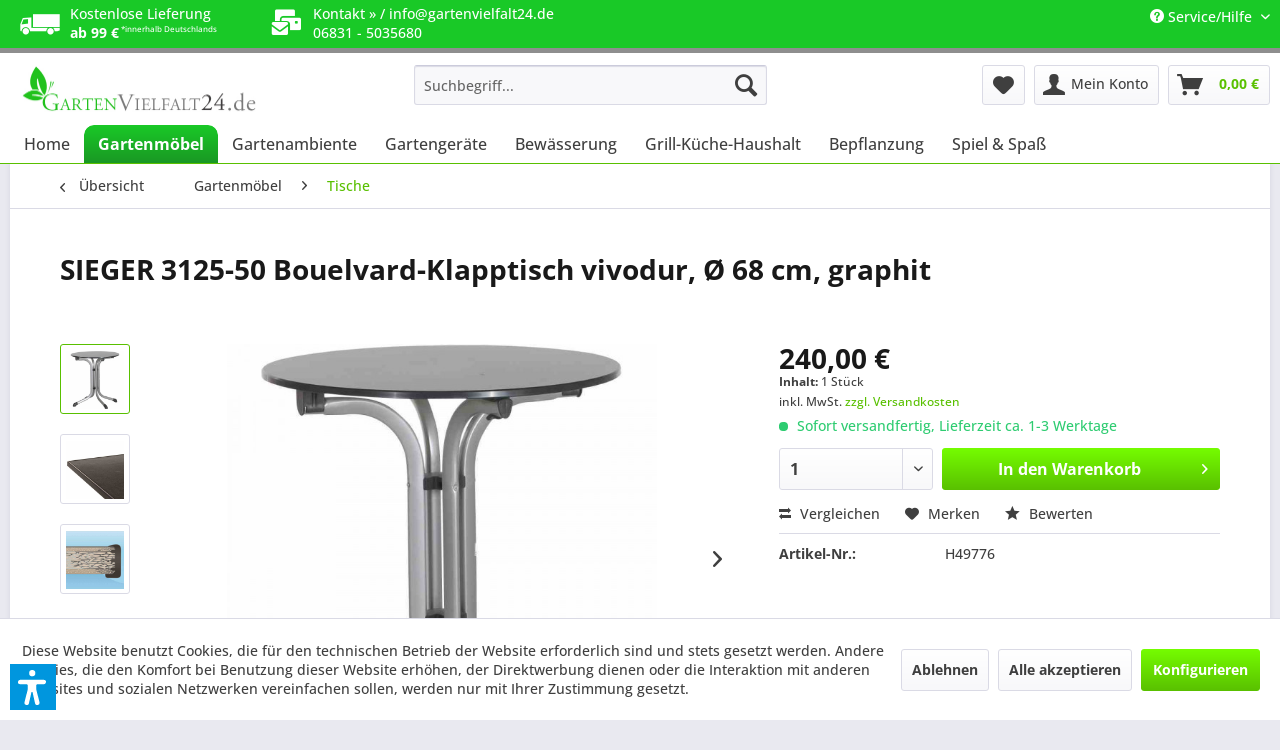

--- FILE ---
content_type: text/html; charset=UTF-8
request_url: https://gartenvielfalt24.de/gartenmoebel/tische/2402/sieger-3125-50-bouelvard-klapptisch-vivodur-oe-68-cm-graphit
body_size: 20595
content:
<!DOCTYPE html>
<html class="no-js" lang="de" itemscope="itemscope" itemtype="https://schema.org/WebPage">
<head>
<meta charset="utf-8">
<meta name="author" content="Aqua Saar GmbH" />
<meta name="robots" content="index,follow" />
<meta name="revisit-after" content="15 days" />
<meta name="keywords" content="Klapptisch, 3125-, Ø, 68x72, cm, Gestell, Stahl, polyesterbeschichtet, graphit, Tischplatte, vivodur®, anthrazit, 13mm, stark, rund, höhenverstellbar, empfohlen, max., Personen
klappbar
montagefrei
made, Germany
" />
<meta name="description" content="Klapptisch 3125-, Ø 68x72 cm, Gestell aus Stahl polyesterbeschichtet in graphit, Tischplatte aus vivodur® in anthrazit, 13mm stark, rund, höhenverste…" />
<meta property="og:type" content="product" />
<meta property="og:site_name" content="GartenVielfalt24 DE" />
<meta property="og:url" content="https://gartenvielfalt24.de/gartenmoebel/tische/2402/sieger-3125-50-bouelvard-klapptisch-vivodur-oe-68-cm-graphit" />
<meta property="og:title" content="SIEGER 3125-50 Bouelvard-Klapptisch vivodur, Ø 68 cm, graphit" />
<meta property="og:description" content="Klapptisch 3125-, Ø 68x72 cm, Gestell aus Stahl polyesterbeschichtet in graphit, Tischplatte aus vivodur® in anthrazit, 13mm stark, rund,…" />
<meta property="og:image" content="https://gartenvielfalt24.de/media/image/5d/5d/51/H49776.jpg" />
<meta property="product:brand" content="SIEGER" />
<meta property="product:price" content="240,00" />
<meta property="product:product_link" content="https://gartenvielfalt24.de/gartenmoebel/tische/2402/sieger-3125-50-bouelvard-klapptisch-vivodur-oe-68-cm-graphit" />
<meta name="twitter:card" content="product" />
<meta name="twitter:site" content="GartenVielfalt24 DE" />
<meta name="twitter:title" content="SIEGER 3125-50 Bouelvard-Klapptisch vivodur, Ø 68 cm, graphit" />
<meta name="twitter:description" content="Klapptisch 3125-, Ø 68x72 cm, Gestell aus Stahl polyesterbeschichtet in graphit, Tischplatte aus vivodur® in anthrazit, 13mm stark, rund,…" />
<meta name="twitter:image" content="https://gartenvielfalt24.de/media/image/5d/5d/51/H49776.jpg" />
<meta itemprop="copyrightHolder" content="GartenVielfalt24 DE" />
<meta itemprop="copyrightYear" content="2014" />
<meta itemprop="isFamilyFriendly" content="True" />
<meta itemprop="image" content="https://gartenvielfalt24.de/media/image/fc/6e/7f/LogoDraft.jpg" />
<meta name="viewport" content="width=device-width, initial-scale=1.0">
<meta name="mobile-web-app-capable" content="yes">
<meta name="apple-mobile-web-app-title" content="GartenVielfalt24 DE">
<meta name="apple-mobile-web-app-capable" content="yes">
<meta name="apple-mobile-web-app-status-bar-style" content="default">
<link rel="apple-touch-icon-precomposed" href="https://gartenvielfalt24.de/media/vector/73/be/a0/logo.svg">
<link rel="shortcut icon" href="https://gartenvielfalt24.de/media/unknown/d9/0c/f4/favicon.ico">
<meta name="msapplication-navbutton-color" content="#59C000" />
<meta name="application-name" content="GartenVielfalt24 DE" />
<meta name="msapplication-starturl" content="https://gartenvielfalt24.de/" />
<meta name="msapplication-window" content="width=1024;height=768" />
<meta name="msapplication-TileImage" content="https://gartenvielfalt24.de/media/vector/73/be/a0/logo.svg">
<meta name="msapplication-TileColor" content="#59C000">
<meta name="theme-color" content="#59C000" />
<link rel="canonical" href="https://gartenvielfalt24.de/gartenmoebel/tische/2402/sieger-3125-50-bouelvard-klapptisch-vivodur-oe-68-cm-graphit" />
<title itemprop="name">SIEGER 3125-50 Bouelvard-Klapptisch vivodur, Ø 68 cm, graphit | Tische | Gartenmöbel | GartenVielfalt24 DE</title>
<link href="/web/cache/1751895318_ad82c2e18a36c243735af6c2aa7e6cc6.css" media="all" rel="stylesheet" type="text/css" />
<script src="https://kit.fontawesome.com/e680235375.js" crossorigin="anonymous"></script>
<script>var dv_accessibility_options = {"language":"de","standardToolPosition":6,"filters":{"height":"","displayBlock":".cart--amount,.cart--display,.cart--quantity","lineHeight":".account--display,.filter-panel--title,.navigation--signin-btn,.cart--amount,.cookie-permission--decline-button,.cookie-permission--configure-button,.cart--display","wrapInput":".main-search--form"},"enabledModules":{"keyboardNav":"1","contrast":"1","highlightLinks":"1","biggerText":"1","textSpacing":"1","legibleFonts":"1","bigCursor":"1","readingGuide":"1","tooltips":"1","pauseAnimations":"1"},"enableResetButton":"1","enablePageStructureButton":"1","enablePositionButton":"1","moduleKeyboardNav":{"frameColor":"#ff0000"},"moduleContrast":{"useInverseColors":"1","useDarkContrast":"1","useLightContrast":"1","useDesaturate":"1"},"moduleHighlightLinks":{"color":"#ffff00","background":"#00d1113a","highlightColor":"#000000"},"moduleLegibleFonts":["dvaccess-legible-fonts","dvaccess-legible-fonts-1"],"moduleBigCursor":{"imageURL":"[data-uri]"},"moduleReadingGuide":{"color":"#ff0000","background":"#000000","readingGuideColor":"#ff0000"},"snippets":{"copyright":"powered by <a href=https://designverign.de target=_blank rel=noopener title=designverign>designverign</a>","app.toggle.label":"Accessibility Tool ausklappen","menu.title":"Barrierefrei Hilfswerkzeuge","menu.button.move":"Icon verschieben","menu.button.page-structure":"Seiten-Struktur","menu.button.reset":"Zur\u00fccksetzen","menu.header.headers":"\u00dcberschriften","menu.header.landmarks":"Landmarks","menu.header.links":"Links","menu.position.left-top":"links oben","menu.position.left-center":"links zentriert","menu.position.left-bottom":"links unten","menu.position.right-top":"rechts oben","menu.position.right-center":"rechts mitte","menu.position.right-bottom":"rechts unten","menu.position.center-top":"mitte oben","menu.position.center-bottom":"mitte unten","module.button.bigger-text":"Gr\u00f6\u00dferer Text","module.button.bigger-text.0":"Gr\u00f6\u00dferer Text","module.button.bigger-text.1":"Gr\u00f6\u00dferer Text","module.button.bigger-text.2":"Gr\u00f6\u00dferer Text","module.button.bigger-text.3":"Gr\u00f6\u00dferer Text","module.button.cursor":"Mauszeiger","module.button.cursor.0":"Gro\u00dfer Mauszeiger","module.button.contrast":"Kontrast +","module.button.contrast.0":"Invertierte Farben","module.button.contrast.1":"Dunkler Kontrast","module.button.contrast.2":"Heller Kontrast","module.button.contrast.3":"Schwarz-Wei\u00df","module.button.highlight-links":"Links hervorheben","module.button.keyboard-nav":"Navigation per Tab-Taste","module.button.legible-fonts":"Schriftart","module.button.legible-fonts.0":"Lesbare Schriftart","module.button.legible-fonts.1":"Legasthenie freundlich","module.button.pause-animations":"Animationen pausieren","module.button.pause-animations.0":"Animationen abspielen","module.button.reading-guide":"Lese-F\u00fchrung","module.button.reading-guide.0":"Lese-F\u00fchrung","module.button.reading-guide.1":"Lese-F\u00fchrung","module.button.reading-guide.modal-title":"Hinweis","module.button.reading-guide.modal-text":"Tippen Sie kurz auf dem Bildschirm um die Lesef\u00fchrung auszurichten.","module.button.reading-guide.modal-button-text":"Verstanden","module.button.text-spacing":"Zeichen-Abstand","module.button.text-spacing.0":"Kleiner Abstand","module.button.text-spacing.1":"Moderater Abstand","module.button.text-spacing.2":"Gro\u00dfer Abstand","module.button.tooltips":"Zus\u00e4tzliche Beschreibung"},"reloadOnXHR":false};</script>
<link href="/custom/plugins/VerignDvAccessibility/Resources/public/css/dvaccess.min.css" media="all" rel="stylesheet" type="text/css" />
<link href="/custom/plugins/VerignDvAccessibility/Resources/public/css/shopwareaccess.css" media="all" rel="stylesheet" type="text/css" />
<script>
window.basketData = {
hasData: false,
data:[]
};
</script>
<div data-googleAnalytics="true" data-googleConversionID="" data-googleConversionLabel="" data-googleConversionLanguage="" data-googleTrackingID="G-HQTBRZ1VT5" data-googleAnonymizeIp="1" data-googleOptOutCookie="" data-googleTrackingLibrary="ga" data-realAmount="" data-showCookieNote="1" data-cookieNoteMode="1" >
</div>
</head>
<body class="is--ctl-detail is--act-index" >
<div class="page-wrap">
<noscript class="noscript-main">
<div class="alert is--warning">
<div class="alert--icon">
<i class="icon--element icon--warning"></i>
</div>
<div class="alert--content">
Um GartenVielfalt24&#x20;DE in vollem Umfang nutzen zu k&ouml;nnen, empfehlen wir Ihnen Javascript in Ihrem Browser zu aktiveren.
</div>
</div>
</noscript>
<header class="header-main">
<div class="top-bar">
<div class="container block-group">
<div style="float: left; width: 80%;border: solid 0px red;padding-left: 10px;">
<div style="float: left; padding-left: 0px;padding-right: 20px;width: 25%;border: solid 0px yellow;">
<li class="icon--truck" style="float:left; font-size: 40px;padding-right: 10px;"></i>
<li >Kostenlose Lieferung<br /><span class="is--bold">ab 99 €</span><span class="remark" style="font-size: .5rem; vertical-align: top;"> *innerhalb Deutschlands</span></li>
</div>
<div style="float: left; padding-left: 0px;padding-right: 20px;width: 50%;border: solid 0px yellow;">
<i class="fa-solid fa-envelopes-bulk" style="float:left; font-size: 26px;padding-right: 10px;padding-top: 6px;"></i>
<li>
<a href="https://gartenvielfalt24.de/kontaktformular" style="color: #ffffff;">Kontakt &raquo;</a>
/
<a href="mailto:info@gartenvielfalt24.de.de?subject=Kontakt%20Gartenvielfalt24.de" style="color: #ffffff;">info@gartenvielfalt24.de</a>
<br />
06831 - 5035680
</li>
</div>
</div>
<nav class="top-bar--navigation block" role="menubar">

    



    

<div class="navigation--entry entry--compare is--hidden" role="menuitem" aria-haspopup="true" data-drop-down-menu="true">
    

</div>
<div class="navigation--entry entry--service has--drop-down" role="menuitem" aria-haspopup="true" data-drop-down-menu="true">
<i class="icon--service"></i> Service/Hilfe
<ul class="service--list is--rounded" role="menu">
<li class="service--entry" role="menuitem">
<a class="service--link" href="javascript:openCookieConsentManager()" title="Cookie-Einstellungen" >
Cookie-Einstellungen
</a>
</li>
<li class="service--entry" role="menuitem">
<a class="service--link" href="https://gartenvielfalt24.de/kontaktformular" title="Kontakt" target="_self">
Kontakt
</a>
</li>
<li class="service--entry" role="menuitem">
<a class="service--link" href="https://gartenvielfalt24.de/versand-und-zahlungsbedingungen" title="Versand und Zahlungsbedingungen" >
Versand und Zahlungsbedingungen
</a>
</li>
<li class="service--entry" role="menuitem">
<a class="service--link" href="https://gartenvielfalt24.de/widerrufsrecht" title="Widerrufsrecht" >
Widerrufsrecht
</a>
</li>
<li class="service--entry" role="menuitem">
<a class="service--link" href="https://gartenvielfalt24.de/datenschutz" title="Datenschutz" >
Datenschutz
</a>
</li>
<li class="service--entry" role="menuitem">
<a class="service--link" href="https://gartenvielfalt24.de/agb" title="AGB" >
AGB
</a>
</li>
<li class="service--entry" role="menuitem">
<a class="service--link" href="https://gartenvielfalt24.de/impressum" title="Impressum" >
Impressum
</a>
</li>
</ul>
</div>
</nav>
</div>
</div>
<div class="container header--navigation">
<div class="logo-main block-group" role="banner">
<div class="logo--shop block">
<a class="logo--link" href="https://gartenvielfalt24.de/" title="GartenVielfalt24 DE - zur Startseite wechseln">
<picture>
<source srcset="https://gartenvielfalt24.de/media/image/fc/6e/7f/LogoDraft.jpg" media="(min-width: 78.75em)">
<source srcset="https://gartenvielfalt24.de/media/image/fc/6e/7f/LogoDraft.jpg" media="(min-width: 64em)">
<source srcset="https://gartenvielfalt24.de/media/image/fc/6e/7f/LogoDraft.jpg" media="(min-width: 48em)">
<img srcset="https://gartenvielfalt24.de/media/image/fc/6e/7f/LogoDraft.jpg" alt="GartenVielfalt24 DE - zur Startseite wechseln" />
</picture>
</a>
</div>
</div>
<nav class="shop--navigation block-group">
<ul class="navigation--list block-group" role="menubar">
<li class="navigation--entry entry--menu-left" role="menuitem">
<a class="entry--link entry--trigger btn is--icon-left" href="#offcanvas--left" data-offcanvas="true" data-offCanvasSelector=".sidebar-main" aria-label="Menü">
<i class="icon--menu"></i> Menü
</a>
</li>
<li class="navigation--entry entry--search" role="menuitem" data-search="true" aria-haspopup="true" data-minLength="3">
<a class="btn entry--link entry--trigger" href="#show-hide--search" title="Suche anzeigen / schließen" aria-label="Suche anzeigen / schließen">
<i class="icon--search"></i>
<span class="search--display">Suchen</span>
</a>
<form action="/search" method="get" class="main-search--form">
<input type="search" name="sSearch" aria-label="Suchbegriff..." class="main-search--field" autocomplete="off" autocapitalize="off" placeholder="Suchbegriff..." maxlength="30" />
<button type="submit" class="main-search--button" aria-label="Suchen">
<i class="icon--search"></i>
<span class="main-search--text">Suchen</span>
</button>
<div class="form--ajax-loader">&nbsp;</div>
</form>
<div class="main-search--results"></div>
</li>

    <li class="navigation--entry entry--notepad" role="menuitem">
        
        <a href="https://gartenvielfalt24.de/note" title="Merkzettel" aria-label="Merkzettel" class="btn">
            <i class="icon--heart"></i>
                    </a>
    </li>




    <li class="navigation--entry entry--account with-slt"
        role="menuitem"
        data-offcanvas="true"
        data-offCanvasSelector=".account--dropdown-navigation">
        
            <a href="https://gartenvielfalt24.de/account"
               title="Mein Konto"
               aria-label="Mein Konto"
               class="btn is--icon-left entry--link account--link">
                <i class="icon--account"></i>
                                    <span class="account--display">
                        Mein Konto
                    </span>
                            </a>
        

                    
                <div class="account--dropdown-navigation">

                    
                        <div class="navigation--smartphone">
                            <div class="entry--close-off-canvas">
                                <a href="#close-account-menu"
                                   class="account--close-off-canvas"
                                   title="Menü schließen"
                                   aria-label="Menü schließen">
                                    Menü schließen <i class="icon--arrow-right"></i>
                                </a>
                            </div>
                        </div>
                    

                    
                            <div class="account--menu is--rounded is--personalized">
        
                            
                
                                            <span class="navigation--headline">
                            Mein Konto
                        </span>
                                    

                
                <div class="account--menu-container">

                    
                        
                        <ul class="sidebar--navigation navigation--list is--level0 show--active-items">
                            
                                
                                
                                    
                                                                                    <li class="navigation--entry">
                                                <span class="navigation--signin">
                                                    <a href="https://gartenvielfalt24.de/account#hide-registration"
                                                       class="blocked--link btn is--primary navigation--signin-btn"
                                                       data-collapseTarget="#registration"
                                                       data-action="close">
                                                        Anmelden
                                                    </a>
                                                    <span class="navigation--register">
                                                        oder
                                                        <a href="https://gartenvielfalt24.de/account#show-registration"
                                                           class="blocked--link"
                                                           data-collapseTarget="#registration"
                                                           data-action="open">
                                                            registrieren
                                                        </a>
                                                    </span>
                                                </span>
                                            </li>
                                                                            

                                    
                                        <li class="navigation--entry">
                                            <a href="https://gartenvielfalt24.de/account" title="Übersicht" class="navigation--link">
                                                Übersicht
                                            </a>
                                        </li>
                                    
                                

                                
                                
                                    <li class="navigation--entry">
                                        <a href="https://gartenvielfalt24.de/account/profile" title="Persönliche Daten" class="navigation--link" rel="nofollow">
                                            Persönliche Daten
                                        </a>
                                    </li>
                                

                                
                                
                                                                            
                                            <li class="navigation--entry">
                                                <a href="https://gartenvielfalt24.de/address/index/sidebar/" title="Adressen" class="navigation--link" rel="nofollow">
                                                    Adressen
                                                </a>
                                            </li>
                                        
                                                                    

                                
                                
                                    <li class="navigation--entry">
                                        <a href="https://gartenvielfalt24.de/account/payment" title="Zahlungsarten" class="navigation--link" rel="nofollow">
                                            Zahlungsarten
                                        </a>
                                    </li>
                                

                                
                                
                                    <li class="navigation--entry">
                                        <a href="https://gartenvielfalt24.de/account/orders" title="Bestellungen" class="navigation--link" rel="nofollow">
                                            Bestellungen
                                        </a>
                                    </li>
                                

                                
                                
                                                                            <li class="navigation--entry">
                                            <a href="https://gartenvielfalt24.de/account/downloads" title="Sofortdownloads" class="navigation--link" rel="nofollow">
                                                Sofortdownloads
                                            </a>
                                        </li>
                                                                    

                                
                                
                                    <li class="navigation--entry">
                                        <a href="https://gartenvielfalt24.de/note" title="Merkzettel" class="navigation--link" rel="nofollow">
                                            Merkzettel
                                        </a>
                                    </li>
                                

                                
                                
                                                                    

                                
                                
                                                                    
                            
                        </ul>
                    
                </div>
                    
    </div>
                    
                </div>
            
            </li>




    <li class="navigation--entry entry--cart" role="menuitem">
        
        <a class="btn is--icon-left cart--link" href="https://gartenvielfalt24.de/checkout/cart" title="Warenkorb" aria-label="Warenkorb">
            <span class="cart--display">
                                    Warenkorb
                            </span>

            <span class="badge is--primary is--minimal cart--quantity is--hidden">0</span>

            <i class="icon--basket"></i>

            <span class="cart--amount">
                0,00&nbsp;&euro; 
            </span>
        </a>
        <div class="ajax-loader">&nbsp;</div>
    </li>




</ul>
</nav>
<div class="container--ajax-cart" data-collapse-cart="true" data-displayMode="offcanvas"></div>
</div>
</header>
<nav class="navigation-main">
<div class="container" data-menu-scroller="true" data-listSelector=".navigation--list.container" data-viewPortSelector=".navigation--list-wrapper">
<div class="navigation--list-wrapper">
<ul class="navigation--list container" role="menubar" itemscope="itemscope" itemtype="https://schema.org/SiteNavigationElement">
<li class="navigation--entry is--home" role="menuitem"><a class="navigation--link is--first" href="https://gartenvielfalt24.de/" title="Home" aria-label="Home" itemprop="url"><span itemprop="name">Home</span></a></li><li class="navigation--entry is--active" role="menuitem"><a class="navigation--link is--active" href="https://gartenvielfalt24.de/gartenmoebel/" title="Gartenmöbel" aria-label="Gartenmöbel" itemprop="url"><span itemprop="name">Gartenmöbel</span></a></li><li class="navigation--entry" role="menuitem"><a class="navigation--link" href="https://gartenvielfalt24.de/gartenambiente/" title="Gartenambiente" aria-label="Gartenambiente" itemprop="url"><span itemprop="name">Gartenambiente</span></a></li><li class="navigation--entry" role="menuitem"><a class="navigation--link" href="https://gartenvielfalt24.de/gartengeraete/" title="Gartengeräte" aria-label="Gartengeräte" itemprop="url"><span itemprop="name">Gartengeräte</span></a></li><li class="navigation--entry" role="menuitem"><a class="navigation--link" href="https://gartenvielfalt24.de/bewaesserung/" title="Bewässerung" aria-label="Bewässerung" itemprop="url"><span itemprop="name">Bewässerung</span></a></li><li class="navigation--entry" role="menuitem"><a class="navigation--link" href="https://gartenvielfalt24.de/grill-kueche-haushalt/" title="Grill-Küche-Haushalt" aria-label="Grill-Küche-Haushalt" itemprop="url"><span itemprop="name">Grill-Küche-Haushalt</span></a></li><li class="navigation--entry" role="menuitem"><a class="navigation--link" href="https://gartenvielfalt24.de/bepflanzung/" title="Bepflanzung" aria-label="Bepflanzung" itemprop="url"><span itemprop="name">Bepflanzung</span></a></li><li class="navigation--entry" role="menuitem"><a class="navigation--link" href="https://gartenvielfalt24.de/spiel-spass/" title="Spiel & Spaß" aria-label="Spiel & Spaß" itemprop="url"><span itemprop="name">Spiel & Spaß</span></a></li>            </ul>
</div>
<div class="advanced-menu" data-advanced-menu="true" data-hoverDelay="250">
<div class="menu--container">
<div class="button-container">
<a href="https://gartenvielfalt24.de/gartenmoebel/" class="button--category" aria-label="Zur Kategorie Gartenmöbel" title="Zur Kategorie Gartenmöbel">
<i class="icon--arrow-right"></i>
Zur Kategorie Gartenmöbel
</a>
<span class="button--close">
<i class="icon--cross"></i>
</span>
</div>
<div class="content--wrapper has--content">
<ul class="menu--list menu--level-0 columns--4" style="width: 100%;">
<li class="menu--list-item item--level-0" style="width: 100%">
<a href="https://gartenvielfalt24.de/gartenmoebel/sitzmoebel-liegemoebel/" class="menu--list-item-link" aria-label="Sitzmöbel &amp; Liegemöbel" title="Sitzmöbel &amp; Liegemöbel">Sitzmöbel & Liegemöbel</a>
<ul class="menu--list menu--level-1 columns--4">
<li class="menu--list-item item--level-1">
<a href="https://gartenvielfalt24.de/gartenmoebel/sitzmoebel-liegemoebel/stuehle/" class="menu--list-item-link" aria-label="Stühle" title="Stühle">Stühle</a>
</li>
<li class="menu--list-item item--level-1">
<a href="https://gartenvielfalt24.de/gartenmoebel/sitzmoebel-liegemoebel/sessel/" class="menu--list-item-link" aria-label="Sessel" title="Sessel">Sessel</a>
</li>
<li class="menu--list-item item--level-1">
<a href="https://gartenvielfalt24.de/gartenmoebel/sitzmoebel-liegemoebel/hocker/" class="menu--list-item-link" aria-label="Hocker" title="Hocker">Hocker</a>
</li>
<li class="menu--list-item item--level-1">
<a href="https://gartenvielfalt24.de/gartenmoebel/sitzmoebel-liegemoebel/haengesessel/" class="menu--list-item-link" aria-label="Hängesessel" title="Hängesessel">Hängesessel</a>
</li>
<li class="menu--list-item item--level-1">
<a href="https://gartenvielfalt24.de/gartenmoebel/sitzmoebel-liegemoebel/liegemoebel/" class="menu--list-item-link" aria-label="Liegemöbel" title="Liegemöbel">Liegemöbel</a>
</li>
<li class="menu--list-item item--level-1">
<a href="https://gartenvielfalt24.de/gartenmoebel/sitzmoebel-liegemoebel/baenke/" class="menu--list-item-link" aria-label="Bänke" title="Bänke">Bänke</a>
</li>
<li class="menu--list-item item--level-1">
<a href="https://gartenvielfalt24.de/gartenmoebel/sitzmoebel-liegemoebel/auflagen-bezuege-kissen-sets/" class="menu--list-item-link" aria-label="Auflagen, Bezüge, Kissen &amp; Sets" title="Auflagen, Bezüge, Kissen &amp; Sets">Auflagen, Bezüge, Kissen & Sets</a>
</li>
</ul>
</li>
<li class="menu--list-item item--level-0" style="width: 100%">
<a href="https://gartenvielfalt24.de/gartenmoebel/sitzgruppen-sets/" class="menu--list-item-link" aria-label="Sitzgruppen-Sets" title="Sitzgruppen-Sets">Sitzgruppen-Sets</a>
</li>
<li class="menu--list-item item--level-0" style="width: 100%">
<a href="https://gartenvielfalt24.de/gartenmoebel/loungemoebel/" class="menu--list-item-link" aria-label="Loungemöbel" title="Loungemöbel">Loungemöbel</a>
</li>
<li class="menu--list-item item--level-0" style="width: 100%">
<a href="https://gartenvielfalt24.de/gartenmoebel/tische/" class="menu--list-item-link" aria-label="Tische" title="Tische">Tische</a>
</li>
<li class="menu--list-item item--level-0" style="width: 100%">
<a href="https://gartenvielfalt24.de/gartenmoebel/strandkoerbe/" class="menu--list-item-link" aria-label="Strandkörbe" title="Strandkörbe">Strandkörbe</a>
</li>
<li class="menu--list-item item--level-0" style="width: 100%">
<a href="https://gartenvielfalt24.de/gartenmoebel/kindermoebel/" class="menu--list-item-link" aria-label="Kindermöbel" title="Kindermöbel">Kindermöbel</a>
</li>
<li class="menu--list-item item--level-0" style="width: 100%">
<a href="https://gartenvielfalt24.de/gartenmoebel/festzeltgarnituren-moebelsets/" class="menu--list-item-link" aria-label="Festzeltgarnituren &amp; Möbelsets" title="Festzeltgarnituren &amp; Möbelsets">Festzeltgarnituren & Möbelsets</a>
</li>
<li class="menu--list-item item--level-0" style="width: 100%">
<a href="https://gartenvielfalt24.de/gartenmoebel/outdoorkuechenmoebel/" class="menu--list-item-link" aria-label="Outdoorküchenmöbel" title="Outdoorküchenmöbel">Outdoorküchenmöbel</a>
</li>
<li class="menu--list-item item--level-0" style="width: 100%">
<a href="https://gartenvielfalt24.de/gartenmoebel/pavillons-sonnenschutz/" class="menu--list-item-link" aria-label="Pavillons &amp; Sonnenschutz" title="Pavillons &amp; Sonnenschutz">Pavillons & Sonnenschutz</a>
<ul class="menu--list menu--level-1 columns--4">
<li class="menu--list-item item--level-1">
<a href="https://gartenvielfalt24.de/gartenmoebel/pavillons-sonnenschutz/pavillons/" class="menu--list-item-link" aria-label="Pavillons" title="Pavillons">Pavillons</a>
</li>
<li class="menu--list-item item--level-1">
<a href="https://gartenvielfalt24.de/gartenmoebel/pavillons-sonnenschutz/pavillon-zubehoer/" class="menu--list-item-link" aria-label="Pavillon-Zubehör" title="Pavillon-Zubehör">Pavillon-Zubehör</a>
</li>
<li class="menu--list-item item--level-1">
<a href="https://gartenvielfalt24.de/gartenmoebel/pavillons-sonnenschutz/sonnenschirmstaender/" class="menu--list-item-link" aria-label="Sonnenschirmständer" title="Sonnenschirmständer">Sonnenschirmständer</a>
</li>
<li class="menu--list-item item--level-1">
<a href="https://gartenvielfalt24.de/gartenmoebel/pavillons-sonnenschutz/sonnensegel/" class="menu--list-item-link" aria-label="Sonnensegel" title="Sonnensegel">Sonnensegel</a>
</li>
</ul>
</li>
<li class="menu--list-item item--level-0" style="width: 100%">
<a href="https://gartenvielfalt24.de/gartenmoebel/aufbewahrung/" class="menu--list-item-link" aria-label="Aufbewahrung" title="Aufbewahrung">Aufbewahrung</a>
<ul class="menu--list menu--level-1 columns--4">
<li class="menu--list-item item--level-1">
<a href="https://gartenvielfalt24.de/gartenmoebel/aufbewahrung/schutzhuellen/" class="menu--list-item-link" aria-label="Schutzhüllen" title="Schutzhüllen">Schutzhüllen</a>
</li>
<li class="menu--list-item item--level-1">
<a href="https://gartenvielfalt24.de/gartenmoebel/aufbewahrung/regale/" class="menu--list-item-link" aria-label="Regale" title="Regale">Regale</a>
</li>
<li class="menu--list-item item--level-1">
<a href="https://gartenvielfalt24.de/gartenmoebel/aufbewahrung/boxen/" class="menu--list-item-link" aria-label="Boxen" title="Boxen">Boxen</a>
</li>
</ul>
</li>
</ul>
</div>
</div>
<div class="menu--container">
<div class="button-container">
<a href="https://gartenvielfalt24.de/gartenambiente/" class="button--category" aria-label="Zur Kategorie Gartenambiente" title="Zur Kategorie Gartenambiente">
<i class="icon--arrow-right"></i>
Zur Kategorie Gartenambiente
</a>
<span class="button--close">
<i class="icon--cross"></i>
</span>
</div>
<div class="content--wrapper has--content">
<ul class="menu--list menu--level-0 columns--4" style="width: 100%;">
<li class="menu--list-item item--level-0" style="width: 100%">
<a href="https://gartenvielfalt24.de/gartenambiente/feuer-beleuchtung/" class="menu--list-item-link" aria-label="Feuer &amp; Beleuchtung" title="Feuer &amp; Beleuchtung">Feuer & Beleuchtung</a>
<ul class="menu--list menu--level-1 columns--4">
<li class="menu--list-item item--level-1">
<a href="https://gartenvielfalt24.de/gartenambiente/feuer-beleuchtung/feuertische/" class="menu--list-item-link" aria-label="Feuertische" title="Feuertische">Feuertische</a>
</li>
<li class="menu--list-item item--level-1">
<a href="https://gartenvielfalt24.de/gartenambiente/feuer-beleuchtung/feuerschalen-feuerkoerbe/" class="menu--list-item-link" aria-label="Feuerschalen &amp; Feuerkörbe" title="Feuerschalen &amp; Feuerkörbe">Feuerschalen & Feuerkörbe</a>
</li>
<li class="menu--list-item item--level-1">
<a href="https://gartenvielfalt24.de/gartenambiente/feuer-beleuchtung/fackeln/" class="menu--list-item-link" aria-label="Fackeln" title="Fackeln">Fackeln</a>
</li>
<li class="menu--list-item item--level-1">
<a href="https://gartenvielfalt24.de/gartenambiente/feuer-beleuchtung/leuchtobjekte/" class="menu--list-item-link" aria-label="Leuchtobjekte" title="Leuchtobjekte">Leuchtobjekte</a>
</li>
</ul>
</li>
<li class="menu--list-item item--level-0" style="width: 100%">
<a href="https://gartenvielfalt24.de/gartenambiente/rosenboegen-rankhilfen-blumenstaender/" class="menu--list-item-link" aria-label="Rosenbögen,  Rankhilfen &amp; Blumenständer" title="Rosenbögen,  Rankhilfen &amp; Blumenständer">Rosenbögen,  Rankhilfen & Blumenständer</a>
</li>
<li class="menu--list-item item--level-0" style="width: 100%">
<a href="https://gartenvielfalt24.de/gartenambiente/vogelhaeuser-futterstationen-brutkaesten-insektenhaeuser/" class="menu--list-item-link" aria-label="Vogelhäuser, Futterstationen, Brutkästen &amp; Insektenhäuser" title="Vogelhäuser, Futterstationen, Brutkästen &amp; Insektenhäuser">Vogelhäuser, Futterstationen, Brutkästen & Insektenhäuser</a>
</li>
<li class="menu--list-item item--level-0" style="width: 100%">
<a href="https://gartenvielfalt24.de/gartenambiente/sichtschutz/" class="menu--list-item-link" aria-label="Sichtschutz" title="Sichtschutz">Sichtschutz</a>
</li>
</ul>
</div>
</div>
<div class="menu--container">
<div class="button-container">
<a href="https://gartenvielfalt24.de/gartengeraete/" class="button--category" aria-label="Zur Kategorie Gartengeräte" title="Zur Kategorie Gartengeräte">
<i class="icon--arrow-right"></i>
Zur Kategorie Gartengeräte
</a>
<span class="button--close">
<i class="icon--cross"></i>
</span>
</div>
<div class="content--wrapper has--content">
<ul class="menu--list menu--level-0 columns--4" style="width: 100%;">
<li class="menu--list-item item--level-0" style="width: 100%">
<a href="https://gartenvielfalt24.de/gartengeraete/handgartengeraete/" class="menu--list-item-link" aria-label="Handgartengeräte" title="Handgartengeräte">Handgartengeräte</a>
<ul class="menu--list menu--level-1 columns--4">
<li class="menu--list-item item--level-1">
<a href="https://gartenvielfalt24.de/gartengeraete/handgartengeraete/eisenwaren/" class="menu--list-item-link" aria-label="Eisenwaren" title="Eisenwaren">Eisenwaren</a>
</li>
<li class="menu--list-item item--level-1">
<a href="https://gartenvielfalt24.de/gartengeraete/handgartengeraete/spindelmaeher-handrasenmaeher/" class="menu--list-item-link" aria-label="Spindelmäher &amp; Handrasenmäher" title="Spindelmäher &amp; Handrasenmäher">Spindelmäher & Handrasenmäher</a>
</li>
<li class="menu--list-item item--level-1">
<a href="https://gartenvielfalt24.de/gartengeraete/handgartengeraete/scheren/" class="menu--list-item-link" aria-label="Scheren" title="Scheren">Scheren</a>
</li>
<li class="menu--list-item item--level-1">
<a href="https://gartenvielfalt24.de/gartengeraete/handgartengeraete/besen-faecherbesen/" class="menu--list-item-link" aria-label="Besen &amp; Fächerbesen" title="Besen &amp; Fächerbesen">Besen & Fächerbesen</a>
</li>
<li class="menu--list-item item--level-1">
<a href="https://gartenvielfalt24.de/gartengeraete/handgartengeraete/kombi-systeme/" class="menu--list-item-link" aria-label="Kombi-Systeme" title="Kombi-Systeme">Kombi-Systeme</a>
</li>
<li class="menu--list-item item--level-1">
<a href="https://gartenvielfalt24.de/gartengeraete/handgartengeraete/zubehoer/" class="menu--list-item-link" aria-label="Zubehör" title="Zubehör">Zubehör</a>
</li>
<li class="menu--list-item item--level-1">
<a href="https://gartenvielfalt24.de/gartengeraete/handgartengeraete/aussatgeraete-laubsammler-rasensammler-rasenwalze/" class="menu--list-item-link" aria-label="Aussatgeräte, Laubsammler, Rasensammler &amp; Rasenwalze" title="Aussatgeräte, Laubsammler, Rasensammler &amp; Rasenwalze">Aussatgeräte, Laubsammler, Rasensammler & Rasenwalze</a>
</li>
</ul>
</li>
<li class="menu--list-item item--level-0" style="width: 100%">
<a href="https://gartenvielfalt24.de/gartengeraete/motorgartengeraete/" class="menu--list-item-link" aria-label="Motorgartengeräte" title="Motorgartengeräte">Motorgartengeräte</a>
<ul class="menu--list menu--level-1 columns--4">
<li class="menu--list-item item--level-1">
<a href="https://gartenvielfalt24.de/gartengeraete/motorgartengeraete/rasenmaeher/" class="menu--list-item-link" aria-label="Rasenmäher" title="Rasenmäher">Rasenmäher</a>
</li>
<li class="menu--list-item item--level-1">
<a href="https://gartenvielfalt24.de/gartengeraete/motorgartengeraete/vertikutierer/" class="menu--list-item-link" aria-label="Vertikutierer" title="Vertikutierer">Vertikutierer</a>
</li>
<li class="menu--list-item item--level-1">
<a href="https://gartenvielfalt24.de/gartengeraete/motorgartengeraete/rasentrimmer/" class="menu--list-item-link" aria-label="Rasentrimmer" title="Rasentrimmer">Rasentrimmer</a>
</li>
<li class="menu--list-item item--level-1">
<a href="https://gartenvielfalt24.de/gartengeraete/motorgartengeraete/ersatzmesser-ersatzfaeden/" class="menu--list-item-link" aria-label="Ersatzmesser &amp; Ersatzfäden" title="Ersatzmesser &amp; Ersatzfäden">Ersatzmesser & Ersatzfäden</a>
</li>
</ul>
</li>
</ul>
</div>
</div>
<div class="menu--container">
<div class="button-container">
<a href="https://gartenvielfalt24.de/bewaesserung/" class="button--category" aria-label="Zur Kategorie Bewässerung" title="Zur Kategorie Bewässerung">
<i class="icon--arrow-right"></i>
Zur Kategorie Bewässerung
</a>
<span class="button--close">
<i class="icon--cross"></i>
</span>
</div>
<div class="content--wrapper has--content">
<ul class="menu--list menu--level-0 columns--4" style="width: 100%;">
<li class="menu--list-item item--level-0" style="width: 100%">
<a href="https://gartenvielfalt24.de/bewaesserung/schlauchwagen-schlauchwagen-sets/" class="menu--list-item-link" aria-label="Schlauchwagen &amp; Schlauchwagen-Sets" title="Schlauchwagen &amp; Schlauchwagen-Sets">Schlauchwagen & Schlauchwagen-Sets</a>
</li>
<li class="menu--list-item item--level-0" style="width: 100%">
<a href="https://gartenvielfalt24.de/bewaesserung/sprinkleranlage/" class="menu--list-item-link" aria-label="Sprinkleranlage" title="Sprinkleranlage">Sprinkleranlage</a>
</li>
<li class="menu--list-item item--level-0" style="width: 100%">
<a href="https://gartenvielfalt24.de/bewaesserung/bewaesserungssysteme/" class="menu--list-item-link" aria-label="Bewässerungssysteme" title="Bewässerungssysteme">Bewässerungssysteme</a>
</li>
<li class="menu--list-item item--level-0" style="width: 100%">
<a href="https://gartenvielfalt24.de/bewaesserung/bewaesserungscomputer/" class="menu--list-item-link" aria-label="Bewässerungscomputer" title="Bewässerungscomputer">Bewässerungscomputer</a>
</li>
<li class="menu--list-item item--level-0" style="width: 100%">
<a href="https://gartenvielfalt24.de/bewaesserung/pumpen/" class="menu--list-item-link" aria-label="Pumpen" title="Pumpen">Pumpen</a>
</li>
<li class="menu--list-item item--level-0" style="width: 100%">
<a href="https://gartenvielfalt24.de/bewaesserung/schlaeuche-adapter/" class="menu--list-item-link" aria-label="Schläuche &amp; Adapter" title="Schläuche &amp; Adapter">Schläuche & Adapter</a>
</li>
<li class="menu--list-item item--level-0" style="width: 100%">
<a href="https://gartenvielfalt24.de/bewaesserung/spruehaufsaetze-regner-sprinkler/" class="menu--list-item-link" aria-label="Sprühaufsätze, Regner &amp; Sprinkler" title="Sprühaufsätze, Regner &amp; Sprinkler">Sprühaufsätze, Regner & Sprinkler</a>
</li>
<li class="menu--list-item item--level-0" style="width: 100%">
<a href="https://gartenvielfalt24.de/bewaesserung/zubehoer/" class="menu--list-item-link" aria-label="Zubehör" title="Zubehör">Zubehör</a>
</li>
</ul>
</div>
</div>
<div class="menu--container">
<div class="button-container">
<a href="https://gartenvielfalt24.de/grill-kueche-haushalt/" class="button--category" aria-label="Zur Kategorie Grill-Küche-Haushalt" title="Zur Kategorie Grill-Küche-Haushalt">
<i class="icon--arrow-right"></i>
Zur Kategorie Grill-Küche-Haushalt
</a>
<span class="button--close">
<i class="icon--cross"></i>
</span>
</div>
<div class="content--wrapper has--content">
<ul class="menu--list menu--level-0 columns--4" style="width: 100%;">
<li class="menu--list-item item--level-0" style="width: 100%">
<a href="https://gartenvielfalt24.de/grill-kueche-haushalt/roste-dreibeine-galgen/" class="menu--list-item-link" aria-label="Roste, Dreibeine &amp; Galgen" title="Roste, Dreibeine &amp; Galgen">Roste, Dreibeine & Galgen</a>
</li>
<li class="menu--list-item item--level-0" style="width: 100%">
<a href="https://gartenvielfalt24.de/grill-kueche-haushalt/toepfe-deckel/" class="menu--list-item-link" aria-label="Töpfe &amp; Deckel" title="Töpfe &amp; Deckel">Töpfe & Deckel</a>
</li>
<li class="menu--list-item item--level-0" style="width: 100%">
<a href="https://gartenvielfalt24.de/grill-kueche-haushalt/kuehlboxen/" class="menu--list-item-link" aria-label="Kühlboxen" title="Kühlboxen">Kühlboxen</a>
</li>
</ul>
</div>
</div>
<div class="menu--container">
<div class="button-container">
<a href="https://gartenvielfalt24.de/bepflanzung/" class="button--category" aria-label="Zur Kategorie Bepflanzung" title="Zur Kategorie Bepflanzung">
<i class="icon--arrow-right"></i>
Zur Kategorie Bepflanzung
</a>
<span class="button--close">
<i class="icon--cross"></i>
</span>
</div>
<div class="content--wrapper has--content">
<ul class="menu--list menu--level-0 columns--4" style="width: 100%;">
<li class="menu--list-item item--level-0" style="width: 100%">
<a href="https://gartenvielfalt24.de/bepflanzung/pflanzgefaesse-sets/" class="menu--list-item-link" aria-label="Pflanzgefäße &amp; Sets" title="Pflanzgefäße &amp; Sets">Pflanzgefäße & Sets</a>
</li>
<li class="menu--list-item item--level-0" style="width: 100%">
<a href="https://gartenvielfalt24.de/bepflanzung/hochbeete-fruehbeete-gewaechshaeuser/" class="menu--list-item-link" aria-label="Hochbeete, Frühbeete &amp; Gewächshäuser " title="Hochbeete, Frühbeete &amp; Gewächshäuser ">Hochbeete, Frühbeete & Gewächshäuser </a>
</li>
<li class="menu--list-item item--level-0" style="width: 100%">
<a href="https://gartenvielfalt24.de/bepflanzung/pflanztische/" class="menu--list-item-link" aria-label="Pflanztische" title="Pflanztische">Pflanztische</a>
</li>
<li class="menu--list-item item--level-0" style="width: 100%">
<a href="https://gartenvielfalt24.de/bepflanzung/pflanzenpflege/" class="menu--list-item-link" aria-label="Pflanzenpflege" title="Pflanzenpflege">Pflanzenpflege</a>
<ul class="menu--list menu--level-1 columns--4">
<li class="menu--list-item item--level-1">
<a href="https://gartenvielfalt24.de/bepflanzung/pflanzenpflege/bewaesserung/" class="menu--list-item-link" aria-label="Bewässerung" title="Bewässerung">Bewässerung</a>
</li>
</ul>
</li>
<li class="menu--list-item item--level-0" style="width: 100%">
<a href="https://gartenvielfalt24.de/bepflanzung/unkrautabwehr/" class="menu--list-item-link" aria-label="Unkrautabwehr" title="Unkrautabwehr">Unkrautabwehr</a>
</li>
<li class="menu--list-item item--level-0" style="width: 100%">
<a href="https://gartenvielfalt24.de/bepflanzung/schaedlingsabwehr/" class="menu--list-item-link" aria-label="Schädlingsabwehr" title="Schädlingsabwehr">Schädlingsabwehr</a>
</li>
<li class="menu--list-item item--level-0" style="width: 100%">
<a href="https://gartenvielfalt24.de/bepflanzung/abdeckungen-planen/" class="menu--list-item-link" aria-label="Abdeckungen &amp; Planen" title="Abdeckungen &amp; Planen">Abdeckungen & Planen</a>
</li>
<li class="menu--list-item item--level-0" style="width: 100%">
<a href="https://gartenvielfalt24.de/bepflanzung/komposter/" class="menu--list-item-link" aria-label="Komposter" title="Komposter">Komposter</a>
</li>
</ul>
</div>
</div>
<div class="menu--container">
<div class="button-container">
<a href="https://gartenvielfalt24.de/spiel-spass/" class="button--category" aria-label="Zur Kategorie Spiel &amp; Spaß" title="Zur Kategorie Spiel &amp; Spaß">
<i class="icon--arrow-right"></i>
Zur Kategorie Spiel & Spaß
</a>
<span class="button--close">
<i class="icon--cross"></i>
</span>
</div>
</div>
</div>
</div>
</nav>
<section class="content-main container block-group">
<nav class="content--breadcrumb block">
<a class="breadcrumb--button breadcrumb--link" href="https://gartenvielfalt24.de/gartenmoebel/tische/" title="Übersicht">
<i class="icon--arrow-left"></i>
<span class="breadcrumb--title">Übersicht</span>
</a>
<ul class="breadcrumb--list" role="menu" itemscope itemtype="https://schema.org/BreadcrumbList">
<li role="menuitem" class="breadcrumb--entry" itemprop="itemListElement" itemscope itemtype="https://schema.org/ListItem">
<a class="breadcrumb--link" href="https://gartenvielfalt24.de/gartenmoebel/" title="Gartenmöbel" itemprop="item">
<link itemprop="url" href="https://gartenvielfalt24.de/gartenmoebel/" />
<span class="breadcrumb--title" itemprop="name">Gartenmöbel</span>
</a>
<meta itemprop="position" content="0" />
</li>
<li role="none" class="breadcrumb--separator">
<i class="icon--arrow-right"></i>
</li>
<li role="menuitem" class="breadcrumb--entry is--active" itemprop="itemListElement" itemscope itemtype="https://schema.org/ListItem">
<a class="breadcrumb--link" href="https://gartenvielfalt24.de/gartenmoebel/tische/" title="Tische" itemprop="item">
<link itemprop="url" href="https://gartenvielfalt24.de/gartenmoebel/tische/" />
<span class="breadcrumb--title" itemprop="name">Tische</span>
</a>
<meta itemprop="position" content="1" />
</li>
</ul>
</nav>
<nav class="product--navigation">
<a href="#" class="navigation--link link--prev">
<div class="link--prev-button">
<span class="link--prev-inner">Zurück</span>
</div>
<div class="image--wrapper">
<div class="image--container"></div>
</div>
</a>
<a href="#" class="navigation--link link--next">
<div class="link--next-button">
<span class="link--next-inner">Vor</span>
</div>
<div class="image--wrapper">
<div class="image--container"></div>
</div>
</a>
</nav>
<div class="content-main--inner">
<div id='cookie-consent' class='off-canvas is--left block-transition' data-cookie-consent-manager='true' data-cookieTimeout='60'>
<div class='cookie-consent--header cookie-consent--close'>
Cookie-Einstellungen
<i class="icon--arrow-right"></i>
</div>
<div class='cookie-consent--description'>
Diese Website benutzt Cookies, die für den technischen Betrieb der Website erforderlich sind und stets gesetzt werden. Andere Cookies, die den Komfort bei Benutzung dieser Website erhöhen, der Direktwerbung dienen oder die Interaktion mit anderen Websites und sozialen Netzwerken vereinfachen sollen, werden nur mit Ihrer Zustimmung gesetzt.
</div>
<div class='cookie-consent--configuration'>
<div class='cookie-consent--configuration-header'>
<div class='cookie-consent--configuration-header-text'>Konfiguration</div>
</div>
<div class='cookie-consent--configuration-main'>
<div class='cookie-consent--group'>
<input type="hidden" class="cookie-consent--group-name" value="technical" />
<label class="cookie-consent--group-state cookie-consent--state-input cookie-consent--required">
<input type="checkbox" name="technical-state" class="cookie-consent--group-state-input" disabled="disabled" checked="checked"/>
<span class="cookie-consent--state-input-element"></span>
</label>
<div class='cookie-consent--group-title' data-collapse-panel='true' data-contentSiblingSelector=".cookie-consent--group-container">
<div class="cookie-consent--group-title-label cookie-consent--state-label">
Technisch erforderlich
</div>
<span class="cookie-consent--group-arrow is-icon--right">
<i class="icon--arrow-right"></i>
</span>
</div>
<div class='cookie-consent--group-container'>
<div class='cookie-consent--group-description'>
Diese Cookies sind für die Grundfunktionen des Shops notwendig.
</div>
<div class='cookie-consent--cookies-container'>
<div class='cookie-consent--cookie'>
<input type="hidden" class="cookie-consent--cookie-name" value="cookieDeclined" />
<label class="cookie-consent--cookie-state cookie-consent--state-input cookie-consent--required">
<input type="checkbox" name="cookieDeclined-state" class="cookie-consent--cookie-state-input" disabled="disabled" checked="checked" />
<span class="cookie-consent--state-input-element"></span>
</label>
<div class='cookie--label cookie-consent--state-label'>
"Alle Cookies ablehnen" Cookie
</div>
</div>
<div class='cookie-consent--cookie'>
<input type="hidden" class="cookie-consent--cookie-name" value="allowCookie" />
<label class="cookie-consent--cookie-state cookie-consent--state-input cookie-consent--required">
<input type="checkbox" name="allowCookie-state" class="cookie-consent--cookie-state-input" disabled="disabled" checked="checked" />
<span class="cookie-consent--state-input-element"></span>
</label>
<div class='cookie--label cookie-consent--state-label'>
"Alle Cookies annehmen" Cookie
</div>
</div>
<div class='cookie-consent--cookie'>
<input type="hidden" class="cookie-consent--cookie-name" value="shop" />
<label class="cookie-consent--cookie-state cookie-consent--state-input cookie-consent--required">
<input type="checkbox" name="shop-state" class="cookie-consent--cookie-state-input" disabled="disabled" checked="checked" />
<span class="cookie-consent--state-input-element"></span>
</label>
<div class='cookie--label cookie-consent--state-label'>
Ausgewählter Shop
</div>
</div>
<div class='cookie-consent--cookie'>
<input type="hidden" class="cookie-consent--cookie-name" value="csrf_token" />
<label class="cookie-consent--cookie-state cookie-consent--state-input cookie-consent--required">
<input type="checkbox" name="csrf_token-state" class="cookie-consent--cookie-state-input" disabled="disabled" checked="checked" />
<span class="cookie-consent--state-input-element"></span>
</label>
<div class='cookie--label cookie-consent--state-label'>
CSRF-Token
</div>
</div>
<div class='cookie-consent--cookie'>
<input type="hidden" class="cookie-consent--cookie-name" value="cookiePreferences" />
<label class="cookie-consent--cookie-state cookie-consent--state-input cookie-consent--required">
<input type="checkbox" name="cookiePreferences-state" class="cookie-consent--cookie-state-input" disabled="disabled" checked="checked" />
<span class="cookie-consent--state-input-element"></span>
</label>
<div class='cookie--label cookie-consent--state-label'>
Cookie-Einstellungen
</div>
</div>
<div class='cookie-consent--cookie'>
<input type="hidden" class="cookie-consent--cookie-name" value="x-cache-context-hash" />
<label class="cookie-consent--cookie-state cookie-consent--state-input cookie-consent--required">
<input type="checkbox" name="x-cache-context-hash-state" class="cookie-consent--cookie-state-input" disabled="disabled" checked="checked" />
<span class="cookie-consent--state-input-element"></span>
</label>
<div class='cookie--label cookie-consent--state-label'>
Individuelle Preise
</div>
</div>
<div class='cookie-consent--cookie'>
<input type="hidden" class="cookie-consent--cookie-name" value="slt" />
<label class="cookie-consent--cookie-state cookie-consent--state-input cookie-consent--required">
<input type="checkbox" name="slt-state" class="cookie-consent--cookie-state-input" disabled="disabled" checked="checked" />
<span class="cookie-consent--state-input-element"></span>
</label>
<div class='cookie--label cookie-consent--state-label'>
Kunden-Wiedererkennung
</div>
</div>
<div class='cookie-consent--cookie'>
<input type="hidden" class="cookie-consent--cookie-name" value="nocache" />
<label class="cookie-consent--cookie-state cookie-consent--state-input cookie-consent--required">
<input type="checkbox" name="nocache-state" class="cookie-consent--cookie-state-input" disabled="disabled" checked="checked" />
<span class="cookie-consent--state-input-element"></span>
</label>
<div class='cookie--label cookie-consent--state-label'>
Kundenspezifisches Caching
</div>
</div>
<div class='cookie-consent--cookie'>
<input type="hidden" class="cookie-consent--cookie-name" value="session" />
<label class="cookie-consent--cookie-state cookie-consent--state-input cookie-consent--required">
<input type="checkbox" name="session-state" class="cookie-consent--cookie-state-input" disabled="disabled" checked="checked" />
<span class="cookie-consent--state-input-element"></span>
</label>
<div class='cookie--label cookie-consent--state-label'>
Session
</div>
</div>
<div class='cookie-consent--cookie'>
<input type="hidden" class="cookie-consent--cookie-name" value="dvaccess_settings" />
<label class="cookie-consent--cookie-state cookie-consent--state-input cookie-consent--required">
<input type="checkbox" name="dvaccess_settings-state" class="cookie-consent--cookie-state-input" disabled="disabled" checked="checked" />
<span class="cookie-consent--state-input-element"></span>
</label>
<div class='cookie--label cookie-consent--state-label'>
Speichert Barrierefrei Einstellungen
</div>
</div>
<div class='cookie-consent--cookie'>
<input type="hidden" class="cookie-consent--cookie-name" value="currency" />
<label class="cookie-consent--cookie-state cookie-consent--state-input cookie-consent--required">
<input type="checkbox" name="currency-state" class="cookie-consent--cookie-state-input" disabled="disabled" checked="checked" />
<span class="cookie-consent--state-input-element"></span>
</label>
<div class='cookie--label cookie-consent--state-label'>
Währungswechsel
</div>
</div>
</div>
</div>
</div>
<div class='cookie-consent--group'>
<input type="hidden" class="cookie-consent--group-name" value="comfort" />
<label class="cookie-consent--group-state cookie-consent--state-input">
<input type="checkbox" name="comfort-state" class="cookie-consent--group-state-input"/>
<span class="cookie-consent--state-input-element"></span>
</label>
<div class='cookie-consent--group-title' data-collapse-panel='true' data-contentSiblingSelector=".cookie-consent--group-container">
<div class="cookie-consent--group-title-label cookie-consent--state-label">
Komfortfunktionen
</div>
<span class="cookie-consent--group-arrow is-icon--right">
<i class="icon--arrow-right"></i>
</span>
</div>
<div class='cookie-consent--group-container'>
<div class='cookie-consent--group-description'>
Diese Cookies werden genutzt um das Einkaufserlebnis noch ansprechender zu gestalten, beispielsweise für die Wiedererkennung des Besuchers.
</div>
<div class='cookie-consent--cookies-container'>
<div class='cookie-consent--cookie'>
<input type="hidden" class="cookie-consent--cookie-name" value="sUniqueID" />
<label class="cookie-consent--cookie-state cookie-consent--state-input">
<input type="checkbox" name="sUniqueID-state" class="cookie-consent--cookie-state-input" />
<span class="cookie-consent--state-input-element"></span>
</label>
<div class='cookie--label cookie-consent--state-label'>
Merkzettel
</div>
</div>
</div>
</div>
</div>
<div class='cookie-consent--group'>
<input type="hidden" class="cookie-consent--group-name" value="statistics" />
<label class="cookie-consent--group-state cookie-consent--state-input">
<input type="checkbox" name="statistics-state" class="cookie-consent--group-state-input"/>
<span class="cookie-consent--state-input-element"></span>
</label>
<div class='cookie-consent--group-title' data-collapse-panel='true' data-contentSiblingSelector=".cookie-consent--group-container">
<div class="cookie-consent--group-title-label cookie-consent--state-label">
Statistik & Tracking
</div>
<span class="cookie-consent--group-arrow is-icon--right">
<i class="icon--arrow-right"></i>
</span>
</div>
<div class='cookie-consent--group-container'>
<div class='cookie-consent--cookies-container'>
<div class='cookie-consent--cookie'>
<input type="hidden" class="cookie-consent--cookie-name" value="x-ua-device" />
<label class="cookie-consent--cookie-state cookie-consent--state-input">
<input type="checkbox" name="x-ua-device-state" class="cookie-consent--cookie-state-input" />
<span class="cookie-consent--state-input-element"></span>
</label>
<div class='cookie--label cookie-consent--state-label'>
Endgeräteerkennung
</div>
</div>
<div class='cookie-consent--cookie'>
<input type="hidden" class="cookie-consent--cookie-name" value="__utm" />
<label class="cookie-consent--cookie-state cookie-consent--state-input">
<input type="checkbox" name="__utm-state" class="cookie-consent--cookie-state-input" />
<span class="cookie-consent--state-input-element"></span>
</label>
<div class='cookie--label cookie-consent--state-label'>
Google Analytics
</div>
</div>
<div class='cookie-consent--cookie'>
<input type="hidden" class="cookie-consent--cookie-name" value="partner" />
<label class="cookie-consent--cookie-state cookie-consent--state-input">
<input type="checkbox" name="partner-state" class="cookie-consent--cookie-state-input" />
<span class="cookie-consent--state-input-element"></span>
</label>
<div class='cookie--label cookie-consent--state-label'>
Partnerprogramm
</div>
</div>
</div>
</div>
</div>
</div>
</div>
<div class="cookie-consent--save">
<input class="cookie-consent--save-button btn is--primary" type="button" value="Einstellungen speichern" />
</div>
</div>
<aside class="sidebar-main off-canvas">
<div class="navigation--smartphone">
<ul class="navigation--list ">
<li class="navigation--entry entry--close-off-canvas">
<a href="#close-categories-menu" title="Menü schließen" class="navigation--link">
Menü schließen <i class="icon--arrow-right"></i>
</a>
</li>
</ul>
<div class="mobile--switches">

    



    

</div>
</div>
<div class="sidebar--categories-wrapper" data-subcategory-nav="true" data-mainCategoryId="3" data-categoryId="209" data-fetchUrl="/widgets/listing/getCategory/categoryId/209">
<div class="categories--headline navigation--headline">
Kategorien
</div>
<div class="sidebar--categories-navigation">
<ul class="sidebar--navigation categories--navigation navigation--list is--drop-down is--level0 is--rounded" role="menu">
<li class="navigation--entry is--active has--sub-categories has--sub-children" role="menuitem">
<a class="navigation--link is--active has--sub-categories link--go-forward" href="https://gartenvielfalt24.de/gartenmoebel/" data-categoryId="199" data-fetchUrl="/widgets/listing/getCategory/categoryId/199" title="Gartenmöbel" >
Gartenmöbel
<span class="is--icon-right">
<i class="icon--arrow-right"></i>
</span>
</a>
<ul class="sidebar--navigation categories--navigation navigation--list is--level1 is--rounded" role="menu">
<li class="navigation--entry has--sub-children" role="menuitem">
<a class="navigation--link link--go-forward" href="https://gartenvielfalt24.de/gartenmoebel/sitzmoebel-liegemoebel/" data-categoryId="203" data-fetchUrl="/widgets/listing/getCategory/categoryId/203" title="Sitzmöbel &amp; Liegemöbel" >
Sitzmöbel & Liegemöbel
<span class="is--icon-right">
<i class="icon--arrow-right"></i>
</span>
</a>
</li>
<li class="navigation--entry" role="menuitem">
<a class="navigation--link" href="https://gartenvielfalt24.de/gartenmoebel/sitzgruppen-sets/" data-categoryId="307" data-fetchUrl="/widgets/listing/getCategory/categoryId/307" title="Sitzgruppen-Sets" >
Sitzgruppen-Sets
</a>
</li>
<li class="navigation--entry" role="menuitem">
<a class="navigation--link" href="https://gartenvielfalt24.de/gartenmoebel/loungemoebel/" data-categoryId="205" data-fetchUrl="/widgets/listing/getCategory/categoryId/205" title="Loungemöbel" >
Loungemöbel
</a>
</li>
<li class="navigation--entry is--active" role="menuitem">
<a class="navigation--link is--active" href="https://gartenvielfalt24.de/gartenmoebel/tische/" data-categoryId="209" data-fetchUrl="/widgets/listing/getCategory/categoryId/209" title="Tische" >
Tische
</a>
</li>
<li class="navigation--entry" role="menuitem">
<a class="navigation--link" href="https://gartenvielfalt24.de/gartenmoebel/strandkoerbe/" data-categoryId="211" data-fetchUrl="/widgets/listing/getCategory/categoryId/211" title="Strandkörbe" >
Strandkörbe
</a>
</li>
<li class="navigation--entry" role="menuitem">
<a class="navigation--link" href="https://gartenvielfalt24.de/gartenmoebel/kindermoebel/" data-categoryId="297" data-fetchUrl="/widgets/listing/getCategory/categoryId/297" title="Kindermöbel" >
Kindermöbel
</a>
</li>
<li class="navigation--entry" role="menuitem">
<a class="navigation--link" href="https://gartenvielfalt24.de/gartenmoebel/festzeltgarnituren-moebelsets/" data-categoryId="210" data-fetchUrl="/widgets/listing/getCategory/categoryId/210" title="Festzeltgarnituren &amp; Möbelsets" >
Festzeltgarnituren & Möbelsets
</a>
</li>
<li class="navigation--entry" role="menuitem">
<a class="navigation--link" href="https://gartenvielfalt24.de/gartenmoebel/outdoorkuechenmoebel/" data-categoryId="271" data-fetchUrl="/widgets/listing/getCategory/categoryId/271" title="Outdoorküchenmöbel" >
Outdoorküchenmöbel
</a>
</li>
<li class="navigation--entry has--sub-children" role="menuitem">
<a class="navigation--link link--go-forward" href="https://gartenvielfalt24.de/gartenmoebel/pavillons-sonnenschutz/" data-categoryId="212" data-fetchUrl="/widgets/listing/getCategory/categoryId/212" title="Pavillons &amp; Sonnenschutz" >
Pavillons & Sonnenschutz
<span class="is--icon-right">
<i class="icon--arrow-right"></i>
</span>
</a>
</li>
<li class="navigation--entry has--sub-children" role="menuitem">
<a class="navigation--link link--go-forward" href="https://gartenvielfalt24.de/gartenmoebel/aufbewahrung/" data-categoryId="222" data-fetchUrl="/widgets/listing/getCategory/categoryId/222" title="Aufbewahrung" >
Aufbewahrung
<span class="is--icon-right">
<i class="icon--arrow-right"></i>
</span>
</a>
</li>
</ul>
</li>
<li class="navigation--entry has--sub-children" role="menuitem">
<a class="navigation--link link--go-forward" href="https://gartenvielfalt24.de/gartenambiente/" data-categoryId="225" data-fetchUrl="/widgets/listing/getCategory/categoryId/225" title="Gartenambiente" >
Gartenambiente
<span class="is--icon-right">
<i class="icon--arrow-right"></i>
</span>
</a>
</li>
<li class="navigation--entry has--sub-children" role="menuitem">
<a class="navigation--link link--go-forward" href="https://gartenvielfalt24.de/gartengeraete/" data-categoryId="235" data-fetchUrl="/widgets/listing/getCategory/categoryId/235" title="Gartengeräte" >
Gartengeräte
<span class="is--icon-right">
<i class="icon--arrow-right"></i>
</span>
</a>
</li>
<li class="navigation--entry has--sub-children" role="menuitem">
<a class="navigation--link link--go-forward" href="https://gartenvielfalt24.de/bewaesserung/" data-categoryId="262" data-fetchUrl="/widgets/listing/getCategory/categoryId/262" title="Bewässerung" >
Bewässerung
<span class="is--icon-right">
<i class="icon--arrow-right"></i>
</span>
</a>
</li>
<li class="navigation--entry has--sub-children" role="menuitem">
<a class="navigation--link link--go-forward" href="https://gartenvielfalt24.de/grill-kueche-haushalt/" data-categoryId="267" data-fetchUrl="/widgets/listing/getCategory/categoryId/267" title="Grill-Küche-Haushalt" >
Grill-Küche-Haushalt
<span class="is--icon-right">
<i class="icon--arrow-right"></i>
</span>
</a>
</li>
<li class="navigation--entry has--sub-children" role="menuitem">
<a class="navigation--link link--go-forward" href="https://gartenvielfalt24.de/bepflanzung/" data-categoryId="272" data-fetchUrl="/widgets/listing/getCategory/categoryId/272" title="Bepflanzung" >
Bepflanzung
<span class="is--icon-right">
<i class="icon--arrow-right"></i>
</span>
</a>
</li>
<li class="navigation--entry" role="menuitem">
<a class="navigation--link" href="https://gartenvielfalt24.de/spiel-spass/" data-categoryId="286" data-fetchUrl="/widgets/listing/getCategory/categoryId/286" title="Spiel &amp; Spaß" >
Spiel & Spaß
</a>
</li>
</ul>
</div>
<div class="shop-sites--container is--rounded">
<div class="shop-sites--headline navigation--headline">
Informationen
</div>
<ul class="shop-sites--navigation sidebar--navigation navigation--list is--drop-down is--level0" role="menu">
<li class="navigation--entry" role="menuitem">
<a class="navigation--link" href="javascript:openCookieConsentManager()" title="Cookie-Einstellungen" data-categoryId="46" data-fetchUrl="/widgets/listing/getCustomPage/pageId/46" >
Cookie-Einstellungen
</a>
</li>
<li class="navigation--entry" role="menuitem">
<a class="navigation--link" href="https://gartenvielfalt24.de/kontaktformular" title="Kontakt" data-categoryId="1" data-fetchUrl="/widgets/listing/getCustomPage/pageId/1" target="_self">
Kontakt
</a>
</li>
<li class="navigation--entry" role="menuitem">
<a class="navigation--link" href="https://gartenvielfalt24.de/versand-und-zahlungsbedingungen" title="Versand und Zahlungsbedingungen" data-categoryId="6" data-fetchUrl="/widgets/listing/getCustomPage/pageId/6" >
Versand und Zahlungsbedingungen
</a>
</li>
<li class="navigation--entry" role="menuitem">
<a class="navigation--link" href="https://gartenvielfalt24.de/widerrufsrecht" title="Widerrufsrecht" data-categoryId="8" data-fetchUrl="/widgets/listing/getCustomPage/pageId/8" >
Widerrufsrecht
</a>
</li>
<li class="navigation--entry" role="menuitem">
<a class="navigation--link" href="https://gartenvielfalt24.de/datenschutz" title="Datenschutz" data-categoryId="7" data-fetchUrl="/widgets/listing/getCustomPage/pageId/7" >
Datenschutz
</a>
</li>
<li class="navigation--entry" role="menuitem">
<a class="navigation--link" href="https://gartenvielfalt24.de/agb" title="AGB" data-categoryId="4" data-fetchUrl="/widgets/listing/getCustomPage/pageId/4" >
AGB
</a>
</li>
<li class="navigation--entry" role="menuitem">
<a class="navigation--link" href="https://gartenvielfalt24.de/impressum" title="Impressum" data-categoryId="3" data-fetchUrl="/widgets/listing/getCustomPage/pageId/3" >
Impressum
</a>
</li>
</ul>
</div>
</div>
<img src="https://www.gartenvielfalt24.de/media/image/d2/a7/c1/sidebar-banner.gif
" alt="Ihre Vorteile: Kostenlose Lieferung ab 99 €, 2000 qm Ausstellungsfläche, 100.000 zufriedene Kunden, 10.000 Artikel sofort lieferbar, Kompetente Beratung" class="sidebar--banner">
<br><br>
<div style="border:0 none; display:block; height:225px; margin:0 auto; padding:0; position:relative; width:190px;">
<a style="border:0 none; display:block; height:214px; left:8px; margin:0; padding:0; position:absolute; text-decoration:none; top:0; width:180px; z-index:10;" href="http://www.idealo.de/preisvergleich/Shop/215158.html#Meinung" target="_blank" rel='follow'>
<img width="180" height="214" style="border:0 none; display:block; margin:0; padding:0;" src="https://img.idealo.com/folder/Shop/215/1/215158/s1_widget3Box.png" alt="idealo.de-gartenwelt24.de- Kundenbewertung">
</a>
<a style="display:block; height:24px; left:55px; margin:0; padding:0; position:absolute; text-decoration:none; top:181px; width:122px; z-index:20;" href="http://www.idealo.de/preisvergleich/Shop/215158.html#NeueMeinung" target="_blank"  rel='follow'>
<img width="122" height="24" style="border:0 none; display:block; margin:0; padding:0;" src="https://img.idealo.com/folder/Shop/215/1/215158/s1_widgetButton.png "alt="idealo.de-gartenwelt24.de Kundenbewertung">
</a>
<img width="52" height="52" style="position:absolute; text-decoration:none; left:0; top:172px; z-index:30; border:0 none; display:block; margin:0; padding:0;" src="https://img.idealo.com/folder/Shop/215/1/215158/s1_widgetsPartnerlogo.png" alt="idealo.de - gartenwelt24.de Kundenbewertung">
</div>
<table style=" margin-left: auto;
margin-right: auto;"><tr>
<td><img src="https://gartenvielfalt24.de/media/image/53/46/cf/certificate-ssl.png" alt="sslseal" /> </td>
<td><a href="https://www.haendlerbund.de/mitglied/show.php?mid=1442CB425A8" target="blank" rel="nofollow noopener"><img src="https://gartenvielfalt24.de/media/image/09/10/1a/certificate-hbm.png" alt="händlerbund-gartenwetl24-partnerlogo" /> </a></td>
</tr></table>
</aside>
<div class="content--wrapper">
<div class="content product--details" itemscope itemtype="https://schema.org/Product" data-product-navigation="/widgets/listing/productNavigation" data-category-id="209" data-main-ordernumber="H49776" data-ajax-wishlist="true" data-compare-ajax="true" data-ajax-variants-container="true">
<header class="product--header">
<div class="product--info">
<h1 class="product--title" itemprop="name">
SIEGER 3125-50 Bouelvard-Klapptisch vivodur, Ø 68 cm, graphit
</h1>
<meta itemprop="image" content="https://gartenvielfalt24.de/media/image/22/31/d6/H49776_1.jpg"/>
<meta itemprop="image" content="https://gartenvielfalt24.de/media/image/fe/b7/5a/H49776_2.jpg"/>
<meta itemprop="gtin13" content="4003348507138"/>
<div class="product--rating-container">
<a href="#product--publish-comment" class="product--rating-link" rel="nofollow" title="Bewertung abgeben">
<span class="product--rating">
</span>
</a>
</div>
</div>
</header>
<div class="product--detail-upper block-group">
<div class="product--image-container image-slider product--image-zoom"
data-image-slider="true"
data-image-gallery="true"
data-maxZoom="0"
data-thumbnails=".image--thumbnails"
>
<div class="image--thumbnails image-slider--thumbnails">
<div class="image-slider--thumbnails-slide">
<a href="https://gartenvielfalt24.de/media/image/5d/5d/51/H49776.jpg"
title="Vorschau: SIEGER 3125-50 Bouelvard-Klapptisch vivodur, Ø 68 cm, graphit"
class="thumbnail--link is--active">
<img srcset="https://gartenvielfalt24.de/media/image/b0/76/2b/H49776_200x200.jpg, https://gartenvielfalt24.de/media/image/46/40/71/H49776_200x200@2x.jpg 2x"
alt="Vorschau: SIEGER 3125-50 Bouelvard-Klapptisch vivodur, Ø 68 cm, graphit"
title="Vorschau: SIEGER 3125-50 Bouelvard-Klapptisch vivodur, Ø 68 cm, graphit"
class="thumbnail--image" />
</a>
<a href="https://gartenvielfalt24.de/media/image/22/31/d6/H49776_1.jpg"
title="Vorschau: SIEGER 3125-50 Bouelvard-Klapptisch vivodur, Ø 68 cm, graphit"
class="thumbnail--link">
<img srcset="https://gartenvielfalt24.de/media/image/fd/bc/1a/H49776_1_200x200.jpg, https://gartenvielfalt24.de/media/image/cb/0f/d5/H49776_1_200x200@2x.jpg 2x"
alt="Vorschau: SIEGER 3125-50 Bouelvard-Klapptisch vivodur, Ø 68 cm, graphit"
title="Vorschau: SIEGER 3125-50 Bouelvard-Klapptisch vivodur, Ø 68 cm, graphit"
class="thumbnail--image" />
</a>
<a href="https://gartenvielfalt24.de/media/image/fe/b7/5a/H49776_2.jpg"
title="Vorschau: SIEGER 3125-50 Bouelvard-Klapptisch vivodur, Ø 68 cm, graphit"
class="thumbnail--link">
<img srcset="https://gartenvielfalt24.de/media/image/9b/9e/02/H49776_2_200x200.jpg, https://gartenvielfalt24.de/media/image/f6/07/32/H49776_2_200x200@2x.jpg 2x"
alt="Vorschau: SIEGER 3125-50 Bouelvard-Klapptisch vivodur, Ø 68 cm, graphit"
title="Vorschau: SIEGER 3125-50 Bouelvard-Klapptisch vivodur, Ø 68 cm, graphit"
class="thumbnail--image" />
</a>
</div>
</div>
<div class="image-slider--container">
<div class="image-slider--slide">
<div class="image--box image-slider--item">
<span class="image--element"
data-img-large="https://gartenvielfalt24.de/media/image/8d/7f/e4/H49776_1280x1280.jpg"
data-img-small="https://gartenvielfalt24.de/media/image/b0/76/2b/H49776_200x200.jpg"
data-img-original="https://gartenvielfalt24.de/media/image/5d/5d/51/H49776.jpg"
data-alt="SIEGER 3125-50 Bouelvard-Klapptisch vivodur, Ø 68 cm, graphit">
<span class="image--media">
<img srcset="https://gartenvielfalt24.de/media/image/7b/ce/9b/H49776_600x600.jpg, https://gartenvielfalt24.de/media/image/9b/6b/2f/H49776_600x600@2x.jpg 2x"
src="https://gartenvielfalt24.de/media/image/7b/ce/9b/H49776_600x600.jpg"
alt="SIEGER 3125-50 Bouelvard-Klapptisch vivodur, Ø 68 cm, graphit"
itemprop="image" />
</span>
</span>
</div>
<div class="image--box image-slider--item">
<span class="image--element"
data-img-large="https://gartenvielfalt24.de/media/image/20/da/d7/H49776_1_1280x1280.jpg"
data-img-small="https://gartenvielfalt24.de/media/image/fd/bc/1a/H49776_1_200x200.jpg"
data-img-original="https://gartenvielfalt24.de/media/image/22/31/d6/H49776_1.jpg"
data-alt="SIEGER 3125-50 Bouelvard-Klapptisch vivodur, Ø 68 cm, graphit">
<span class="image--media">
<img srcset="https://gartenvielfalt24.de/media/image/72/60/b3/H49776_1_600x600.jpg, https://gartenvielfalt24.de/media/image/a8/73/11/H49776_1_600x600@2x.jpg 2x" alt="SIEGER 3125-50 Bouelvard-Klapptisch vivodur, Ø 68 cm, graphit" itemprop="image" />
</span>
</span>
</div>
<div class="image--box image-slider--item">
<span class="image--element"
data-img-large="https://gartenvielfalt24.de/media/image/f2/e3/04/H49776_2_1280x1280.jpg"
data-img-small="https://gartenvielfalt24.de/media/image/9b/9e/02/H49776_2_200x200.jpg"
data-img-original="https://gartenvielfalt24.de/media/image/fe/b7/5a/H49776_2.jpg"
data-alt="SIEGER 3125-50 Bouelvard-Klapptisch vivodur, Ø 68 cm, graphit">
<span class="image--media">
<img srcset="https://gartenvielfalt24.de/media/image/56/5a/f3/H49776_2_600x600.jpg, https://gartenvielfalt24.de/media/image/ca/0b/04/H49776_2_600x600@2x.jpg 2x" alt="SIEGER 3125-50 Bouelvard-Klapptisch vivodur, Ø 68 cm, graphit" itemprop="image" />
</span>
</span>
</div>
</div>
</div>
<div class="image--dots image-slider--dots panel--dot-nav">
<a href="#" class="dot--link">&nbsp;</a>
<a href="#" class="dot--link">&nbsp;</a>
<a href="#" class="dot--link">&nbsp;</a>
</div>
</div>
<div class="product--buybox block">
<div class="is--hidden" itemprop="brand" itemtype="https://schema.org/Brand" itemscope>
<meta itemprop="name" content="SIEGER" />
</div>
<meta itemprop="weight" content="8 kg"/>
<meta itemprop="width" content="700 cm"/>
<div itemprop="offers" itemscope itemtype="https://schema.org/Offer" class="buybox--inner">
<meta itemprop="priceCurrency" content="EUR"/>
<span itemprop="priceSpecification" itemscope itemtype="https://schema.org/PriceSpecification">
<meta itemprop="valueAddedTaxIncluded" content="true"/>
</span>
<meta itemprop="url" content="https://gartenvielfalt24.de/gartenmoebel/tische/2402/sieger-3125-50-bouelvard-klapptisch-vivodur-oe-68-cm-graphit"/>
<div class="product--price price--default">
<span class="price--content content--default">
<meta itemprop="price" content="240.00">
240,00&nbsp;&euro;
</span>
</div>
<div class='product--price price--unit'>
<span class="price--label label--purchase-unit">
Inhalt:
</span>
1 Stück
</div>
<p class="product--tax" data-content="" data-modalbox="true" data-targetSelector="a" data-mode="ajax">
inkl. MwSt. <a title="Versandkosten" href="https://gartenvielfalt24.de/versand-und-zahlungsbedingungen" style="text-decoration:underline">zzgl. Versandkosten</a>
</p>
<div class="product--delivery">
<link itemprop="availability" href="https://schema.org/InStock" />
<p class="delivery--information">
<span class="delivery--text delivery--text-available">
<i class="delivery--status-icon delivery--status-available"></i>
Sofort versandfertig, Lieferzeit ca. 1-3 Werktage
</span>
</p>
</div>
<div class="product--configurator">
</div>
<form name="sAddToBasket" method="post" action="https://gartenvielfalt24.de/checkout/addArticle" class="buybox--form" data-add-article="true" data-eventName="submit" data-showModal="false" data-addArticleUrl="https://gartenvielfalt24.de/checkout/ajaxAddArticleCart">
<input type="hidden" name="sActionIdentifier" value=""/>
<input type="hidden" name="sAddAccessories" id="sAddAccessories" value=""/>
<input type="hidden" name="sAdd" value="H49776"/>
<div class="buybox--button-container block-group">
<div class="buybox--quantity block">
<div class="select-field">
<select id="sQuantity" name="sQuantity" class="quantity--select">
<option value="1">1</option>
<option value="2">2</option>
<option value="3">3</option>
<option value="4">4</option>
<option value="5">5</option>
<option value="6">6</option>
<option value="7">7</option>
<option value="8">8</option>
<option value="9">9</option>
<option value="10">10</option>
<option value="11">11</option>
<option value="12">12</option>
<option value="13">13</option>
<option value="14">14</option>
<option value="15">15</option>
<option value="16">16</option>
<option value="17">17</option>
<option value="18">18</option>
<option value="19">19</option>
<option value="20">20</option>
<option value="21">21</option>
<option value="22">22</option>
<option value="23">23</option>
<option value="24">24</option>
<option value="25">25</option>
<option value="26">26</option>
<option value="27">27</option>
<option value="28">28</option>
<option value="29">29</option>
<option value="30">30</option>
<option value="31">31</option>
<option value="32">32</option>
<option value="33">33</option>
<option value="34">34</option>
<option value="35">35</option>
<option value="36">36</option>
<option value="37">37</option>
<option value="38">38</option>
<option value="39">39</option>
<option value="40">40</option>
<option value="41">41</option>
<option value="42">42</option>
<option value="43">43</option>
<option value="44">44</option>
<option value="45">45</option>
<option value="46">46</option>
<option value="47">47</option>
<option value="48">48</option>
<option value="49">49</option>
<option value="50">50</option>
<option value="51">51</option>
<option value="52">52</option>
<option value="53">53</option>
<option value="54">54</option>
<option value="55">55</option>
<option value="56">56</option>
<option value="57">57</option>
<option value="58">58</option>
<option value="59">59</option>
<option value="60">60</option>
<option value="61">61</option>
<option value="62">62</option>
<option value="63">63</option>
<option value="64">64</option>
<option value="65">65</option>
<option value="66">66</option>
<option value="67">67</option>
<option value="68">68</option>
<option value="69">69</option>
<option value="70">70</option>
<option value="71">71</option>
<option value="72">72</option>
<option value="73">73</option>
<option value="74">74</option>
<option value="75">75</option>
<option value="76">76</option>
<option value="77">77</option>
<option value="78">78</option>
<option value="79">79</option>
<option value="80">80</option>
<option value="81">81</option>
<option value="82">82</option>
<option value="83">83</option>
<option value="84">84</option>
<option value="85">85</option>
<option value="86">86</option>
<option value="87">87</option>
<option value="88">88</option>
<option value="89">89</option>
<option value="90">90</option>
<option value="91">91</option>
<option value="92">92</option>
<option value="93">93</option>
<option value="94">94</option>
<option value="95">95</option>
<option value="96">96</option>
<option value="97">97</option>
<option value="98">98</option>
<option value="99">99</option>
<option value="100">100</option>
</select>
</div>
</div>
<button class="buybox--button block btn is--primary is--icon-right is--center is--large" name="In den Warenkorb">
<span class="buy-btn--cart-add">In den</span> <span class="buy-btn--cart-text">Warenkorb</span> <i class="icon--arrow-right"></i>
</button>
</div>
</form>
<div></div>
<nav class="product--actions">
<form action="https://gartenvielfalt24.de/compare/add_article/articleID/2402" method="post" class="action--form">
<button type="submit" data-product-compare-add="true" title="Vergleichen" class="action--link action--compare">
<i class="icon--compare"></i> Vergleichen
</button>
</form>
<form action="https://gartenvielfalt24.de/note/add/ordernumber/H49776" method="post" class="action--form">
<button type="submit"
class="action--link link--notepad"
title="Auf den Merkzettel"
data-ajaxUrl="https://gartenvielfalt24.de/note/ajaxAdd/ordernumber/H49776"
data-text="Gemerkt">
<i class="icon--heart"></i> <span class="action--text">Merken</span>
</button>
</form>
<a href="#content--product-reviews" data-show-tab="true" class="action--link link--publish-comment" rel="nofollow" title="Bewertung abgeben">
<i class="icon--star"></i> Bewerten
</a>
</nav>
</div>
<ul class="product--base-info list--unstyled">
<li class="base-info--entry entry--sku">
<strong class="entry--label">
Artikel-Nr.:
</strong>
<meta itemprop="productID" content="2402"/>
<span class="entry--content" itemprop="sku">
H49776
</span>
</li>
</ul>
</div>
</div>
<div class="tab-menu--product">
<div class="tab--navigation">
<a href="#" class="tab--link" title="Beschreibung" data-tabName="description">Beschreibung</a>
<a href="#" class="tab--link" title="Bewertungen" data-tabName="rating">
Bewertungen
<span class="product--rating-count">0</span>
</a>
</div>
<div class="tab--container-list">
<div class="tab--container">
<div class="tab--header">
<a href="#" class="tab--title" title="Beschreibung">Beschreibung</a>
</div>
<div class="tab--preview">
Klapptisch 3125-, Ø 68x72 cm, Gestell aus Stahl polyesterbeschichtet in graphit, Tischplatte aus...<a href="#" class="tab--link" title=" mehr"> mehr</a>
</div>
<div class="tab--content">
<div class="buttons--off-canvas">
<a href="#" title="Menü schließen" class="close--off-canvas">
<i class="icon--arrow-left"></i>
Menü schließen
</a>
</div>
<div class="content--description">
<div class="content--title">
Produktinformationen "SIEGER 3125-50 Bouelvard-Klapptisch vivodur, Ø 68 cm, graphit"
</div>
<div class="product--description" itemprop="description">
<p>Klapptisch 3125-, Ø 68x72 cm, Gestell aus Stahl polyesterbeschichtet in graphit, Tischplatte aus vivodur® in anthrazit, 13mm stark, rund, höhenverstellbar, empfohlen für max. 4 Personen<br><br></p>
<ul>
<li>klappbar</li>
<li>montagefrei</li>
<li>made in Germany</li>
</ul>
</div>
<div class="content--title">
Weiterführende Links zu "SIEGER 3125-50 Bouelvard-Klapptisch vivodur, Ø 68 cm, graphit"
</div>
<ul class="content--list list--unstyled">
<li class="list--entry">
<a href="https://gartenvielfalt24.de/anfrage-formular?sInquiry=detail&sOrdernumber=H49776" rel="nofollow" class="content--link link--contact" title="Fragen zum Artikel?">
<i class="icon--arrow-right"></i> Fragen zum Artikel?
</a>
</li>
<li class="list--entry">
<a href="https://gartenvielfalt24.de/hersteller/sieger/"
target="_parent"
class="content--link link--supplier"
title="Weitere Artikel von SIEGER">
<i class="icon--arrow-right"></i> Weitere Artikel von SIEGER
</a>
</li>
</ul>
</div>
</div>
</div>
<div class="tab--container">
<div class="tab--header">
<a href="#" class="tab--title" title="Bewertungen">Bewertungen</a>
<span class="product--rating-count">0</span>
</div>
<div class="tab--preview">
Bewertungen lesen, schreiben und diskutieren...<a href="#" class="tab--link" title=" mehr"> mehr</a>
</div>
<div id="tab--product-comment" class="tab--content">
<div class="buttons--off-canvas">
<a href="#" title="Menü schließen" class="close--off-canvas">
<i class="icon--arrow-left"></i>
Menü schließen
</a>
</div>
<div class="content--product-reviews" id="detail--product-reviews">
<div class="content--title">
Kundenbewertungen für "SIEGER 3125-50 Bouelvard-Klapptisch vivodur, Ø 68 cm, graphit"
</div>
<div class="review--form-container">
<div id="product--publish-comment" class="content--title">
Bewertung schreiben
</div>
<div class="alert is--warning is--rounded">
<div class="alert--icon">
<i class="icon--element icon--warning"></i>
</div>
<div class="alert--content">
Bewertungen werden nach Überprüfung freigeschaltet.
</div>
</div>
<form method="post" action="https://gartenvielfalt24.de/gartenmoebel/tische/2402/sieger-3125-50-bouelvard-klapptisch-vivodur-oe-68-cm-graphit?action=rating&amp;c=209#detail--product-reviews" class="content--form review--form">
<input name="sVoteName" type="text" value="" class="review--field" aria-label="Ihr Name" placeholder="Ihr Name" />
<input name="sVoteSummary" type="text" value="" id="sVoteSummary" class="review--field" aria-label="Zusammenfassung" placeholder="Zusammenfassung*" required="required" aria-required="true" />
<div class="field--select review--field select-field">
<select name="sVoteStars" aria-label="Bewertung abgeben">
<option value="10">10 sehr gut</option>
<option value="9">9</option>
<option value="8">8</option>
<option value="7">7</option>
<option value="6">6</option>
<option value="5">5</option>
<option value="4">4</option>
<option value="3">3</option>
<option value="2">2</option>
<option value="1">1 sehr schlecht</option>
</select>
</div>
<textarea name="sVoteComment" placeholder="Ihre Meinung" cols="3" rows="2" class="review--field" aria-label="Ihre Meinung"></textarea>
<div>
<div class="captcha--placeholder"
data-captcha="true"
data-src="/widgets/Captcha/getCaptchaByName/captchaName/default"
data-errorMessage="Bitte füllen Sie das Captcha-Feld korrekt aus."
>
</div>
<input type="hidden" name="captchaName" value="default" />
</div>
<p class="review--notice">
Die mit einem * markierten Felder sind Pflichtfelder.
</p>
<p class="privacy-information block-group">
Ich habe die <a title="Datenschutzbestimmungen" href="https://gartenvielfalt24.de/datenschutz" target="_blank">Datenschutzbestimmungen</a> zur Kenntnis genommen.
</p>
<div class="review--actions">
<button type="submit" class="btn is--primary" name="Submit">
Speichern
</button>
</div>
</form>
</div>
</div>
</div>
</div>
</div>
</div>
<div class="tab-menu--cross-selling">
<div class="tab--navigation">
<a href="#content--also-bought" title="Kunden kauften auch" class="tab--link">Kunden kauften auch</a>
<a href="#content--customer-viewed" title="Kunden haben sich ebenfalls angesehen" class="tab--link">Kunden haben sich ebenfalls angesehen</a>
</div>
<div class="tab--container-list">
<div class="tab--container" data-tab-id="alsobought">
<div class="tab--header">
<a href="#" class="tab--title" title="Kunden kauften auch">Kunden kauften auch</a>
</div>
<div class="tab--content content--also-bought">    
</div>
</div>
<div class="tab--container" data-tab-id="alsoviewed">
<div class="tab--header">
<a href="#" class="tab--title" title="Kunden haben sich ebenfalls angesehen">Kunden haben sich ebenfalls angesehen</a>
</div>
<div class="tab--content content--also-viewed">    
</div>
</div>
</div>
</div>
</div>
</div>
<div class="last-seen-products is--hidden" data-last-seen-products="true" data-productLimit="5">
<div class="last-seen-products--title">
Zuletzt angesehen
</div>
<div class="last-seen-products--slider product-slider" data-product-slider="true">
<div class="last-seen-products--container product-slider--container"></div>
</div>
</div>
</div>
</section>
<footer class="footer-main">
<div class="container">
<div style="border: solid 0px #cecece; text-align: center;">
<h2>Wir beraten Sie gerne</h2>
<i class="fa-solid fa-phone-volume" style="padding-right: 5px; size: 24px; color: #63c546;"></i><span  style="color: #63c546;">06831 - 5035680</span>&nbsp;&nbsp;&nbsp;-&nbsp;&nbsp;&nbsp;
<i class="fa-solid fa-envelopes-bulk" style="padding-right: 5px; size: 24px; color: #63c546;"></i><span><a href="mailto:info@gartenvielfalt24.de?subject=Supportanfrage"  style="color: #63c546;">info@gartenvielfalt24.de</a></span>&nbsp;&nbsp;&nbsp;-&nbsp;&nbsp;&nbsp;
<a href="/kontak" style="color: #63c546;"><i class="fa-solid fa-seedling" style="padding-right: 5px; size: 24px; color: #63c546;"></i><span>Kontaktformular</span> </a>
</div>
<div class="footer--columns block-group">
<div class="footer--column column--hotline is--first block">
<div class="column--headline">Service Hotline</div>
<div class="column--content">
<p class="column--desc">Telefonische Unterst&uuml;tzung und Beratung unter:<br /><br /><a href="tel:+49180000000" class="footer--phone-link">06831 - 5035680</a><br/>Mo-Fr, 09:00 - 17:00 Uhr</p>
</div>
</div>
<div class="footer--column column--menu block">
<div class="column--headline">Shop Service</div>
<nav class="column--navigation column--content">
<ul class="navigation--list" role="menu">
<li class="navigation--entry" role="menuitem">
<a class="navigation--link" href="https://gartenvielfalt24.de/kontaktformular" title="Kontakt" target="_self">
Kontakt
</a>
</li>
<li class="navigation--entry" role="menuitem">
<a class="navigation--link" href="https://gartenvielfalt24.de/versand-und-zahlungsbedingungen" title="Versand und Zahlungsbedingungen">
Versand und Zahlungsbedingungen
</a>
</li>
<li class="navigation--entry" role="menuitem">
<a class="navigation--link" href="https://gartenvielfalt24.de/widerrufsrecht" title="Widerrufsrecht">
Widerrufsrecht
</a>
</li>
<li class="navigation--entry" role="menuitem">
<a class="navigation--link" href="https://gartenvielfalt24.de/widerrufsformular" title="Widerrufsformular">
Widerrufsformular
</a>
</li>
<li class="navigation--entry" role="menuitem">
<a class="navigation--link" href="https://gartenvielfalt24.de/agb" title="AGB">
AGB
</a>
</li>
</ul>
</nav>
</div>
<div class="footer--column column--menu block">
<div class="column--headline">Informationen</div>
<nav class="column--navigation column--content">
<ul class="navigation--list" role="menu">
<li class="navigation--entry" role="menuitem">
<a class="navigation--link" href="javascript:openCookieConsentManager()" title="Cookie-Einstellungen">
Cookie-Einstellungen
</a>
</li>
<li class="navigation--entry" role="menuitem">
<a class="navigation--link" href="https://gartenvielfalt24.de/newsletter" title="Newsletter">
Newsletter
</a>
</li>
<li class="navigation--entry" role="menuitem">
<a class="navigation--link" href="https://gartenvielfalt24.de/partnerseiten" title="Partnerseiten">
Partnerseiten
</a>
</li>
<li class="navigation--entry" role="menuitem">
<a class="navigation--link" href="https://gartenvielfalt24.de/datenschutz" title="Datenschutz">
Datenschutz
</a>
</li>
<li class="navigation--entry" role="menuitem">
<a class="navigation--link" href="https://gartenvielfalt24.de/impressum" title="Impressum">
Impressum
</a>
</li>
</ul>
</nav>
</div>
<div class="footer--column column--newsletter is--last block">
<div class="column--headline">Newsletter</div>
<div class="column--content" data-newsletter="true">
<p class="column--desc">
Abonnieren Sie den kostenlosen Newsletter und verpassen Sie keine Neuigkeit oder Aktion mehr von GartenVielfalt24 DE.
</p>
<form class="newsletter--form" action="https://gartenvielfalt24.de/newsletter" method="post">
<input type="hidden" value="1" name="subscribeToNewsletter" />
<div class="content">
<input type="email" aria-label="Ihre E-Mail Adresse" name="newsletter" class="newsletter--field" placeholder="Ihre E-Mail Adresse" />
<button type="submit" aria-label="Newsletter abonnieren" class="newsletter--button btn">
<i class="icon--mail"></i> <span class="button--text">Newsletter abonnieren</span>
</button>
</div>
<p class="privacy-information block-group">
Ich habe die <a title="Datenschutzbestimmungen" href="https://gartenvielfalt24.de/datenschutz" target="_blank">Datenschutzbestimmungen</a> zur Kenntnis genommen.
</p>
</form>
</div>
</div>
</div>
<table border="0" width="100%"><tr><td align="center" style="border: solid 0px blue; background-color: #e9e9ef; text-align: center; padding-top: 5px;">
<span style="border: solid 1px #7f7f83; background-color:#ffffff; padding: 5px; text-align: center; margin-right: 10px; margin-bottom: 5px; display: block; width: 160px; float: left; position: relative; left: 12%;">
<div style="text-align: center;"><i class="fa-brands fa-cc-paypal" alt="Zahlungsart: PayPal" style="text-align:center; color: #000000; font-size: 40px; color:#69696a;"></i><br>
<span style="font-size: 10px;">PayPal / PayPal+</span> </div>  </span>
<span style="border: solid 1px #7f7f83; background-color:#ffffff; padding: 5px; text-align: center; margin-right: 10px; margin-bottom: 5px; display: block; width: 160px; float: left; position: relative; left: 12%;">
<div style="text-align: center;"><i class="fa-solid fa-credit-card" alt="Zahlungsart: Kreditkarte" style="text-align:center; color: #000000; font-size: 40px; color:#69696a;"></i><br>
<span style="font-size: 10px;">Kreditkarte</span> </div>  </span>
<span style="border: solid 1px #7f7f83; background-color:#ffffff; padding: 5px; text-align: center; margin-right: 10px; margin-bottom: 5px; display: block; width: 160px; float: left; position: relative; left: 12%;">
<div style="text-align: center;"><i class="fa-solid fa-building-columns" alt="Zahlungsart:
SOFORT Banking (Mollie) " style="text-align:center; color: #000000; font-size: 40px; color:#69696a;"></i><br>
<span style="font-size: 10px;">
SOFORT Banking (Mollie) </span> </div>  </span>
<span style="border: solid 1px #7f7f83; background-color:#ffffff; padding: 5px; text-align: center; margin-right: 10px; margin-bottom: 5px; display: block; width: 160px; float: left; position: relative; left: 12%;">
<div style="text-align: center;"><i class="fa-solid fa-lock" alt="Zahlungsart:
EPS (Electronic Payment Standard) " style="text-align:center; color: #000000; font-size: 40px; color:#69696a;"></i><br>
<span style="font-size: 10px;">
EPS</span> </div>  </span>
<span style="border: solid 1px #7f7f83; background-color:#ffffff; padding: 5px; text-align: center; margin-right: 10px; margin-bottom: 5px; display: block; width: 160px; float: left; position: relative; left: 12%;">
<div style="text-align: center;"><i class="fa-solid fa-piggy-bank" alt="Zahlungsart: Giropay (Mollie)" style="text-align:center; color: #000000; font-size: 40px; color:#69696a;"></i><br>
<span style="font-size: 10px;">Giropay (Mollie)</span> </div>  </span>
<span style="border: solid 1px  #7f7f83; background-color:#ffffff; padding: 5px; text-align: center; margin-right: 10px; margin-bottom: 5px; display: block; width: 160px; float: left; position: relative; left: 12%;">
<div style="text-align: center;"><i class="fa-solid fa-comments-dollar" alt="Zahlungsart:
Banküberweisung (Mollie) " style="text-align:center; color: #000000; font-size: 40px; color:#69696a;"></i><br>
<span style="font-size: 10px;">
Bank transfer (Mollie) </span> </div> </span>
</td></tr>
</table>
<br><br>
<div style="text-align: center;">
<center><img src="https://gartenvielfalt24.de/media/image/fc/6e/7f/LogoDraft.jpg" style="text-align: center; padding-left: 40px;"></center>
<br><br>
Aqua-Saar GmbH, Holtzendorffer Str. 6, 66740 Saarlouis<br>
Telefon: 06831 5035650, Telefax: 06831 - 5035680<br>
E-Mail: info@gartenvielfalt24.de
</div>
<div class="footer--bottom">
<div class="footer--vat-info">
<p class="vat-info--text">
<style>
.price--discount::after {
content:"*";
font-weight: lighter;
color: #b4b8ba;
white-space: pre;
}
</style>
* Durchgestrichene Preise beziehen sich auf die UVP (unverbindliche Preisempfehlung) des Herstellers...<br><br>
<span style="text-align: left;">
<i class="icon--link "></i> <a href="https://aqua-saar.de/" target="_blank" rel="nofollow noopener">https://aqua-saar.de/</a><br>
<i class="icon--link "></i> <a href="https://whirlpool-saarland.de/" target="_blank" rel="nofollow noopener">https://whirlpool-saarland.de/</a><br>
<i class="icon--link "></i> <a href="https://whirlpool-saarlorlux.de" target="_blank" rel="nofollow noopener">https://whirlpool-saarlorlux.de/</a><br>
<i class="icon--link "></i> <a href="https://villeroy-boch-poolwelt.de/" target="_blank" rel="nofollow noopener">https://villeroy-boch-poolwelt.de/</a><br>
<i class="icon--link "></i> <a href="https://d1-poolwelt.de/" target="_blank" rel="nofollow noopener">https://d1-poolwelt.de/</a><br>
<i class="icon--link "></i> <a href="https://wellis-poolwelt.de/" target="_blank" rel="nofollow noopener">https://wellis-poolwelt.de/</a><br>
</span>
<br><br>
<p class="title"><h2>Besuchen Sie auch unsere weiteren OnlineShops:</h2></p>
</p>
</div>
<div class="container footer-minimal">
<div class="footer--service-menu">
<ul class="service--list is--rounded" role="menu">
<li class="service--entry" role="menuitem">
<a class="service--link" href="javascript:openCookieConsentManager()" title="Cookie-Einstellungen" >
Cookie-Einstellungen
</a>
</li>
<li class="service--entry" role="menuitem">
<a class="service--link" href="https://gartenvielfalt24.de/kontaktformular" title="Kontakt" target="_self">
Kontakt
</a>
</li>
<li class="service--entry" role="menuitem">
<a class="service--link" href="https://gartenvielfalt24.de/versand-und-zahlungsbedingungen" title="Versand und Zahlungsbedingungen" >
Versand und Zahlungsbedingungen
</a>
</li>
<li class="service--entry" role="menuitem">
<a class="service--link" href="https://gartenvielfalt24.de/widerrufsrecht" title="Widerrufsrecht" >
Widerrufsrecht
</a>
</li>
<li class="service--entry" role="menuitem">
<a class="service--link" href="https://gartenvielfalt24.de/datenschutz" title="Datenschutz" >
Datenschutz
</a>
</li>
<li class="service--entry" role="menuitem">
<a class="service--link" href="https://gartenvielfalt24.de/agb" title="AGB" >
AGB
</a>
</li>
<li class="service--entry" role="menuitem">
<a class="service--link" href="https://gartenvielfalt24.de/impressum" title="Impressum" >
Impressum
</a>
</li>
</ul>
</div>
</div>
<div class="footer--copyright">
Realisiert mit Shopware
</div>
<div class="footer--logo">
<i class="icon--shopware"></i>
</div>
</div>
</div>
</footer>
<table border="0" width="100%"><tr><td align="center" style="border: solid 0px blue; background-color: #505050; text-align: center; padding-top: 5px;">
<span style="border: solid 1px #7f7f83; background-color:#505050; padding: 5px; text-align: center; margin-right: 10px; margin-bottom: 5px; display: block; width: 16%; float: left; position: relative; left: 1%;">
<div style="text-align: center;"><center><a href="https://www.stilwelt24.de/" target="_blank" alt="stilwelt24.de" rel="nofollow noopener"> <img src="/media/image/68/a6/c8/stilwelt24-w-64.png" alt="" style="text-align:center; width: 200px;"></a></center></div>
</span>
<span style="border: solid 1px #7f7f83; background-color:#505050; padding: 5px; text-align: center; margin-right: 10px; margin-bottom: 5px; display: block; width: 16%; float: left; position: relative; left: 1%;">
<div style="text-align: center;"><center><a href="https://www.gartenwelt24.de/" target="_blank" alt="stilwelt24.de" rel="nofollow noopener"> <img src="/media/image/12/aa/1e/gartenwelt24-w-64.png" alt="" style="text-align:center; width: 200px;"></a></center></div>
</span>
<span style="border: solid 1px #7f7f83; background-color:#505050; padding: 5px; text-align: center; margin-right: 10px; margin-bottom: 5px; display: block; width: 16%; float: left; position: relative; left: 1%;">
<div style="text-align: center;"><center><a href="https://www.grillwelt24.de/" target="_blank" alt="stilwelt24.de" rel="nofollow noopener"> <img src="/media/image/94/d9/f9/grillwelt24-w-64.png" alt="" style="text-align:center; width: 200px;"></a></center></div>
</span>
<span style="border: solid 1px #7f7f83; background-color:#505050; padding: 5px; text-align: center; margin-right: 10px; margin-bottom: 5px; display: block; width: 16%; float: left; position: relative; left: 1%;">
<div style="text-align: center;"><center><a href="https://www.poolwelt24.de/" target="_blank" alt="stilwelt24.de" rel="nofollow noopener"> <img src="/media/image/c0/72/ed/poolwelt24-w-64.png" alt="" style="text-align:center; width: 200px;"></a></center></div>
</span>
<span style="border: solid 1px #7f7f83; background-color:#505050; padding: 5px; text-align: center; margin-right: 10px; margin-bottom: 5px; display: block; width: 16%; float: left; position: relative; left: 1%;">
<div style="text-align: center;"><center><a href="https://www.sauna-welt24.de/" target="_blank" alt="stilwelt24.de" rel="nofollow noopener"> <img src="/media/image/86/eb/7f/saunawelt24-w-64.png" alt="" style="text-align:center; width: 200px;"></a></center></div>
</span>
<span style="border: solid 1px #7f7f83; background-color:#505050; padding: 5px; text-align: center; margin-right: 10px; margin-bottom: 5px; display: block; width: 16%; float: left; position: relative; left: 1%;">
<div style="text-align: center;"><center><a href="https://www.bettenwelt24.de/" target="_blank" alt="stilwelt24.de" rel="nofollow noopener"> <img src="/media/image/f7/53/58/bettenwelt24-w-64.png" alt="" style="text-align:center; width: 200px;"></a></center></div>
</span>
</td></tr>
</table>
</div>
<div class="page-wrap--cookie-permission is--hidden"
data-cookie-permission="true"
data-urlPrefix="https://gartenvielfalt24.de/"
data-title="Cookie-Richtlinien"
data-cookieTimeout="60"
data-shopId="1">
<div class="cookie-permission--container cookie-mode--1">
<div class="cookie-permission--content cookie-permission--extra-button">
Diese Website benutzt Cookies, die für den technischen Betrieb der Website erforderlich sind und stets gesetzt werden. Andere Cookies, die den Komfort bei Benutzung dieser Website erhöhen, der Direktwerbung dienen oder die Interaktion mit anderen Websites und sozialen Netzwerken vereinfachen sollen, werden nur mit Ihrer Zustimmung gesetzt.
</div>
<div class="cookie-permission--button cookie-permission--extra-button">
<a href="#" class="cookie-permission--decline-button btn is--large is--center">
Ablehnen
</a>
<a href="#" class="cookie-permission--accept-button btn is--large is--center">
Alle akzeptieren
</a>
<a href="#" class="cookie-permission--configure-button btn is--primary is--large is--center" data-openConsentManager="true">
Konfigurieren
</a>
</div>
</div>
</div>
<script id="footer--js-inline">
var timeNow = 1768917309;
var secureShop = true;
var asyncCallbacks = [];
document.asyncReady = function (callback) {
asyncCallbacks.push(callback);
};
var controller = controller || {"home":"https:\/\/gartenvielfalt24.de\/","vat_check_enabled":"","vat_check_required":"","register":"https:\/\/gartenvielfalt24.de\/register","checkout":"https:\/\/gartenvielfalt24.de\/checkout","ajax_search":"https:\/\/gartenvielfalt24.de\/ajax_search","ajax_cart":"https:\/\/gartenvielfalt24.de\/checkout\/ajaxCart","ajax_validate":"https:\/\/gartenvielfalt24.de\/register","ajax_add_article":"https:\/\/gartenvielfalt24.de\/checkout\/addArticle","ajax_listing":"\/widgets\/listing\/listingCount","ajax_cart_refresh":"https:\/\/gartenvielfalt24.de\/checkout\/ajaxAmount","ajax_address_selection":"https:\/\/gartenvielfalt24.de\/address\/ajaxSelection","ajax_address_editor":"https:\/\/gartenvielfalt24.de\/address\/ajaxEditor"};
var snippets = snippets || { "noCookiesNotice": "Es wurde festgestellt, dass Cookies in Ihrem Browser deaktiviert sind. Um GartenVielfalt24\x20DE in vollem Umfang nutzen zu k\u00f6nnen, empfehlen wir Ihnen, Cookies in Ihrem Browser zu aktiveren." };
var themeConfig = themeConfig || {"offcanvasOverlayPage":true};
var lastSeenProductsConfig = lastSeenProductsConfig || {"baseUrl":"","shopId":1,"noPicture":"\/themes\/Frontend\/Responsive\/frontend\/_public\/src\/img\/no-picture.jpg","productLimit":"5","currentArticle":{"articleId":2402,"linkDetailsRewritten":"https:\/\/gartenvielfalt24.de\/gartenmoebel\/tische\/2402\/sieger-3125-50-bouelvard-klapptisch-vivodur-oe-68-cm-graphit?c=209","articleName":"SIEGER 3125-50 Bouelvard-Klapptisch vivodur, \u00d8 68 cm, graphit","imageTitle":"","images":[{"source":"https:\/\/gartenvielfalt24.de\/media\/image\/b0\/76\/2b\/H49776_200x200.jpg","retinaSource":"https:\/\/gartenvielfalt24.de\/media\/image\/46\/40\/71\/H49776_200x200@2x.jpg","sourceSet":"https:\/\/gartenvielfalt24.de\/media\/image\/b0\/76\/2b\/H49776_200x200.jpg, https:\/\/gartenvielfalt24.de\/media\/image\/46\/40\/71\/H49776_200x200@2x.jpg 2x"},{"source":"https:\/\/gartenvielfalt24.de\/media\/image\/7b\/ce\/9b\/H49776_600x600.jpg","retinaSource":"https:\/\/gartenvielfalt24.de\/media\/image\/9b\/6b\/2f\/H49776_600x600@2x.jpg","sourceSet":"https:\/\/gartenvielfalt24.de\/media\/image\/7b\/ce\/9b\/H49776_600x600.jpg, https:\/\/gartenvielfalt24.de\/media\/image\/9b\/6b\/2f\/H49776_600x600@2x.jpg 2x"},{"source":"https:\/\/gartenvielfalt24.de\/media\/image\/8d\/7f\/e4\/H49776_1280x1280.jpg","retinaSource":"https:\/\/gartenvielfalt24.de\/media\/image\/c2\/39\/6a\/H49776_1280x1280@2x.jpg","sourceSet":"https:\/\/gartenvielfalt24.de\/media\/image\/8d\/7f\/e4\/H49776_1280x1280.jpg, https:\/\/gartenvielfalt24.de\/media\/image\/c2\/39\/6a\/H49776_1280x1280@2x.jpg 2x"}]}};
var csrfConfig = csrfConfig || {"generateUrl":"\/csrftoken","basePath":"\/","shopId":1};
var statisticDevices = [
{ device: 'mobile', enter: 0, exit: 767 },
{ device: 'tablet', enter: 768, exit: 1259 },
{ device: 'desktop', enter: 1260, exit: 5160 }
];
var cookieRemoval = cookieRemoval || 1;
</script>
<script>
var datePickerGlobalConfig = datePickerGlobalConfig || {
locale: {
weekdays: {
shorthand: ['So', 'Mo', 'Di', 'Mi', 'Do', 'Fr', 'Sa'],
longhand: ['Sonntag', 'Montag', 'Dienstag', 'Mittwoch', 'Donnerstag', 'Freitag', 'Samstag']
},
months: {
shorthand: ['Jan', 'Feb', 'Mär', 'Apr', 'Mai', 'Jun', 'Jul', 'Aug', 'Sep', 'Okt', 'Nov', 'Dez'],
longhand: ['Januar', 'Februar', 'März', 'April', 'Mai', 'Juni', 'Juli', 'August', 'September', 'Oktober', 'November', 'Dezember']
},
firstDayOfWeek: 1,
weekAbbreviation: 'KW',
rangeSeparator: ' bis ',
scrollTitle: 'Zum Wechseln scrollen',
toggleTitle: 'Zum Öffnen klicken',
daysInMonth: [31, 28, 31, 30, 31, 30, 31, 31, 30, 31, 30, 31]
},
dateFormat: 'Y-m-d',
timeFormat: ' H:i:S',
altFormat: 'j. F Y',
altTimeFormat: ' - H:i'
};
</script>
<iframe id="refresh-statistics" width="0" height="0" style="display:none;"></iframe>
<script>
/**
* @returns { boolean }
*/
function hasCookiesAllowed () {
if (window.cookieRemoval === 0) {
return true;
}
if (window.cookieRemoval === 1) {
if (document.cookie.indexOf('cookiePreferences') !== -1) {
return true;
}
return document.cookie.indexOf('cookieDeclined') === -1;
}
/**
* Must be cookieRemoval = 2, so only depends on existence of `allowCookie`
*/
return document.cookie.indexOf('allowCookie') !== -1;
}
/**
* @returns { boolean }
*/
function isDeviceCookieAllowed () {
var cookiesAllowed = hasCookiesAllowed();
if (window.cookieRemoval !== 1) {
return cookiesAllowed;
}
return cookiesAllowed && document.cookie.indexOf('"name":"x-ua-device","active":true') !== -1;
}
function isSecure() {
return window.secureShop !== undefined && window.secureShop === true;
}
(function(window, document) {
var par = document.location.search.match(/sPartner=([^&])+/g),
pid = (par && par[0]) ? par[0].substring(9) : null,
cur = document.location.protocol + '//' + document.location.host,
ref = document.referrer.indexOf(cur) === -1 ? document.referrer : null,
url = "/widgets/index/refreshStatistic",
pth = document.location.pathname.replace("https://gartenvielfalt24.de/", "/");
url += url.indexOf('?') === -1 ? '?' : '&';
url += 'requestPage=' + encodeURIComponent(pth);
url += '&requestController=' + encodeURI("detail");
if(pid) { url += '&partner=' + pid; }
if(ref) { url += '&referer=' + encodeURIComponent(ref); }
url += '&articleId=' + encodeURI("2402");
if (isDeviceCookieAllowed()) {
var i = 0,
device = 'desktop',
width = window.innerWidth,
breakpoints = window.statisticDevices;
if (typeof width !== 'number') {
width = (document.documentElement.clientWidth !== 0) ? document.documentElement.clientWidth : document.body.clientWidth;
}
for (; i < breakpoints.length; i++) {
if (width >= ~~(breakpoints[i].enter) && width <= ~~(breakpoints[i].exit)) {
device = breakpoints[i].device;
}
}
document.cookie = 'x-ua-device=' + device + '; path=/' + (isSecure() ? '; secure;' : '');
}
document
.getElementById('refresh-statistics')
.src = url;
})(window, document);
</script>
<script async src="/web/cache/1751895318_ad82c2e18a36c243735af6c2aa7e6cc6.js" id="main-script"></script>
<script>
/**
* Wrap the replacement code into a function to call it from the outside to replace the method when necessary
*/
var replaceAsyncReady = window.replaceAsyncReady = function() {
document.asyncReady = function (callback) {
if (typeof callback === 'function') {
window.setTimeout(callback.apply(document), 0);
}
};
};
document.getElementById('main-script').addEventListener('load', function() {
if (!asyncCallbacks) {
return false;
}
for (var i = 0; i < asyncCallbacks.length; i++) {
if (typeof asyncCallbacks[i] === 'function') {
asyncCallbacks[i].call(document);
}
}
replaceAsyncReady();
});
</script>
</body>
</html>

--- FILE ---
content_type: text/css
request_url: https://gartenvielfalt24.de/custom/plugins/VerignDvAccessibility/Resources/public/css/shopwareaccess.css
body_size: 336
content:
/*Shopware specified CSS*/
.shop--navigation .account--dropdown-navigation .navigation--entry .dvaccess-text {
    pointer-events: none !important;
}

html.dvaccess-contrast-dark-contrast [href].banner-slider--link:not(.dvaccess-text):not(.dvaccess-button-icon),
html.dvaccess-contrast-dark-contrast [href].banner--link:not(.dvaccess-text):not(.dvaccess-button-icon) {
    background-color: transparent !important;
}

html.dvaccess-contrast-dark-contrast div.dig-pub--layer {
    &:not(.dvaccess-bg):not(.dvaccess-overlay):not(.dvaccess-overlay-bg):not(.dvaccess-toggle-button-status):not(.dvaccess-toggle):not(.dvaccess-button-icon) {
        background-color: transparent !important;
    }
}

html.dvaccess-contrast-light-contrast [href].banner-slider--link:not(.dvaccess-text):not(.dvaccess-button-icon),
html.dvaccess-contrast-light-contrast [href].banner--link:not(.dvaccess-text):not(.dvaccess-button-icon){
    background-color: transparent !important;
}

html.dvaccess-contrast-light-contrast div.dig-pub--layer {
    &:not(.dvaccess-bg):not(.dvaccess-overlay):not(.dvaccess-overlay-bg):not(.dvaccess-toggle-button-status):not(.dvaccess-toggle):not(.dvaccess-button-icon) {
        background-color: transparent !important;
    }
}

html.dvaccess-contrast-dark-contrast,
html.dvaccess-contrast-light-contrast {
    .btn.is--primary, .badge.is--primary {
        background-image: none !important;
    }
}